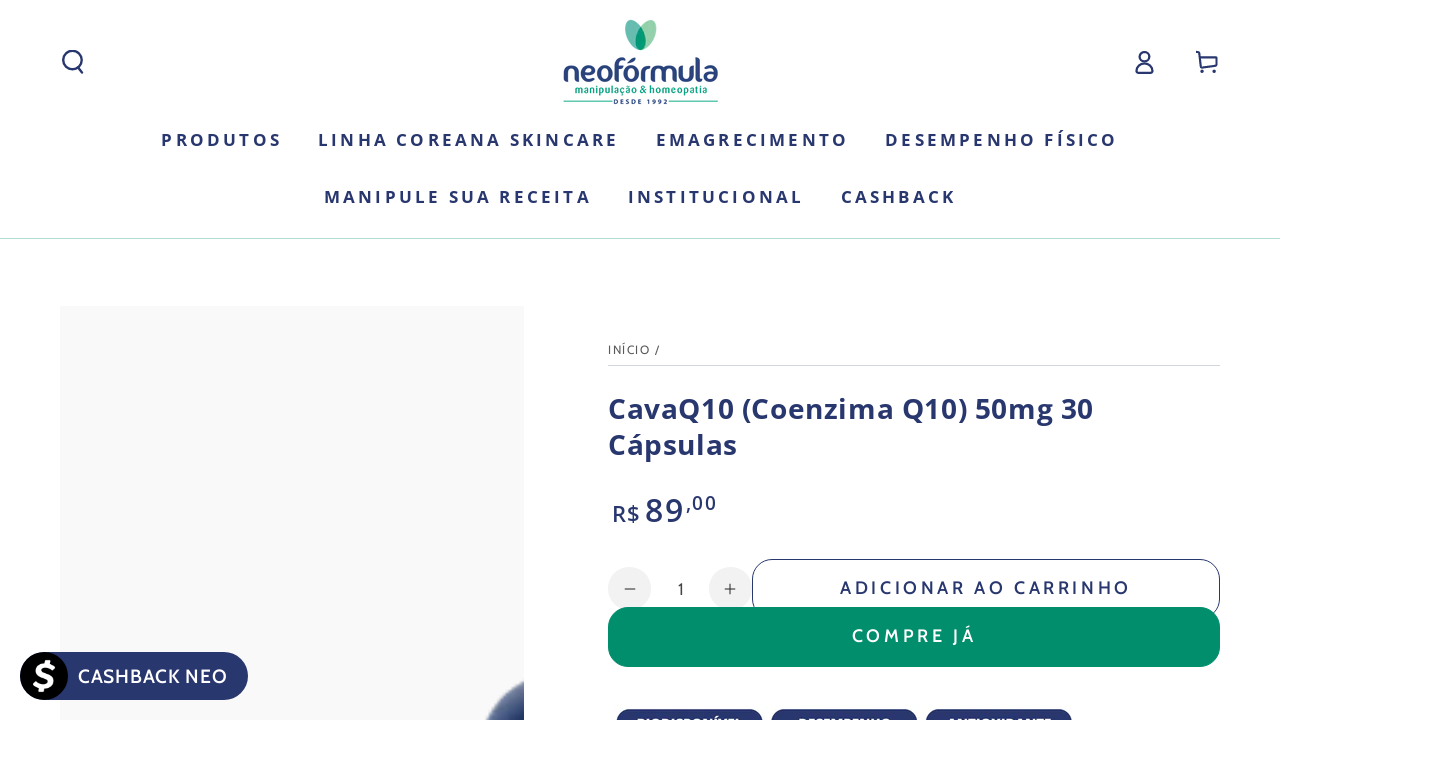

--- FILE ---
content_type: text/html; charset=utf-8
request_url: https://neoformula.com.br/products/cavaq10-coenzima-q10-50mg-30-capsulas
body_size: 35504
content:
<!doctype html>
<html class="no-js" lang="pt-BR">
  <head>
<!-- Google Tag Manager -->
<script>
window.dataLayer = window.dataLayer || [];
</script>
<script>(function(w,d,s,l,i){w[l]=w[l]||[];w[l].push({'gtm.start':
new Date().getTime(),event:'gtm.js'});var f=d.getElementsByTagName(s)[0],
j=d.createElement(s),dl=l!='dataLayer'?'&l='+l:'';j.async=true;j.src=
'https://www.googletagmanager.com/gtm.js?id='+i+dl;f.parentNode.insertBefore(j,f);
})(window,document,'script','dataLayer','GTM-T66T5BD');</script>
<!-- End Google Tag Manager -->

    <meta name="facebook-domain-verification" content="e8onw3z11rcasl9uq22qvxedd3omam" />
    <meta charset="utf-8">
    <meta http-equiv="X-UA-Compatible" content="IE=edge">
    <meta name="viewport" content="width=device-width,initial-scale=1">
    <meta name="theme-color" content="">
    <link rel="canonical" href="https://neoformula.com.br/products/cavaq10-coenzima-q10-50mg-30-capsulas">
    <link rel="preconnect" href="https://cdn.shopify.com" crossorigin><link rel="icon" type="image/png" href="//neoformula.com.br/cdn/shop/files/Favicon.png?crop=center&height=32&v=1675424112&width=32"><link rel="preconnect" href="https://fonts.shopifycdn.com" crossorigin><title>
      CavaQ10 (Coenzima Q10) 50mg 30 Cápsulas
 &ndash; Neofórmula</title><meta name="description" content="CavaQ10® é um produto vegano e livre de alérgenos que se constitui em uma fonte inteligente de Coenzima Q10. É um poderoso antioxidante que minimiza os danos provenientes do estresse oxidativo. Além disso, promove diversos benefícios ao organismo, como a melhora da saúde do coração e do sistema imunológico, o envelhecimento saudável e o desempenho esportivo.">

<meta property="og:site_name" content="Neofórmula">
<meta property="og:url" content="https://neoformula.com.br/products/cavaq10-coenzima-q10-50mg-30-capsulas">
<meta property="og:title" content="CavaQ10 (Coenzima Q10) 50mg 30 Cápsulas">
<meta property="og:type" content="product">
<meta property="og:description" content="CavaQ10® é um produto vegano e livre de alérgenos que se constitui em uma fonte inteligente de Coenzima Q10. É um poderoso antioxidante que minimiza os danos provenientes do estresse oxidativo. Além disso, promove diversos benefícios ao organismo, como a melhora da saúde do coração e do sistema imunológico, o envelhecimento saudável e o desempenho esportivo."><meta property="og:image" content="http://neoformula.com.br/cdn/shop/files/Cavaq10.png?v=1683129275">
  <meta property="og:image:secure_url" content="https://neoformula.com.br/cdn/shop/files/Cavaq10.png?v=1683129275">
  <meta property="og:image:width" content="1000">
  <meta property="og:image:height" content="1000"><meta property="og:price:amount" content="89,00">
  <meta property="og:price:currency" content="BRL"><meta name="twitter:card" content="summary_large_image">
<meta name="twitter:title" content="CavaQ10 (Coenzima Q10) 50mg 30 Cápsulas">
<meta name="twitter:description" content="CavaQ10® é um produto vegano e livre de alérgenos que se constitui em uma fonte inteligente de Coenzima Q10. É um poderoso antioxidante que minimiza os danos provenientes do estresse oxidativo. Além disso, promove diversos benefícios ao organismo, como a melhora da saúde do coração e do sistema imunológico, o envelhecimento saudável e o desempenho esportivo.">


    <script src="//neoformula.com.br/cdn/shop/t/13/assets/vendor-v4.js" defer="defer"></script>
    <script src="//neoformula.com.br/cdn/shop/t/13/assets/global.js?v=160356971215501406601731344197" defer="defer"></script>

    <script>window.performance && window.performance.mark && window.performance.mark('shopify.content_for_header.start');</script><meta name="facebook-domain-verification" content="w7wmajvy919b1hemiur203xebkzqdb">
<meta name="google-site-verification" content="fL4ZQ0z_h79Jqx8T3G9uIaJY95-U4DySiwDBqW_uaTc">
<meta id="shopify-digital-wallet" name="shopify-digital-wallet" content="/68497309980/digital_wallets/dialog">
<link rel="alternate" type="application/json+oembed" href="https://neoformula.com.br/products/cavaq10-coenzima-q10-50mg-30-capsulas.oembed">
<script async="async" src="/checkouts/internal/preloads.js?locale=pt-BR"></script>
<script id="shopify-features" type="application/json">{"accessToken":"dbfa8b23185caac7e32e880053be19fe","betas":["rich-media-storefront-analytics"],"domain":"neoformula.com.br","predictiveSearch":true,"shopId":68497309980,"locale":"pt-br"}</script>
<script>var Shopify = Shopify || {};
Shopify.shop = "neoformula.myshopify.com";
Shopify.locale = "pt-BR";
Shopify.currency = {"active":"BRL","rate":"1.0"};
Shopify.country = "BR";
Shopify.theme = {"name":"Oficial 2025","id":172176408860,"schema_name":"Be Yours","schema_version":"6.7.0","theme_store_id":1399,"role":"main"};
Shopify.theme.handle = "null";
Shopify.theme.style = {"id":null,"handle":null};
Shopify.cdnHost = "neoformula.com.br/cdn";
Shopify.routes = Shopify.routes || {};
Shopify.routes.root = "/";</script>
<script type="module">!function(o){(o.Shopify=o.Shopify||{}).modules=!0}(window);</script>
<script>!function(o){function n(){var o=[];function n(){o.push(Array.prototype.slice.apply(arguments))}return n.q=o,n}var t=o.Shopify=o.Shopify||{};t.loadFeatures=n(),t.autoloadFeatures=n()}(window);</script>
<script id="shop-js-analytics" type="application/json">{"pageType":"product"}</script>
<script defer="defer" async type="module" src="//neoformula.com.br/cdn/shopifycloud/shop-js/modules/v2/client.init-shop-cart-sync_Rd2MozZh.pt-BR.esm.js"></script>
<script defer="defer" async type="module" src="//neoformula.com.br/cdn/shopifycloud/shop-js/modules/v2/chunk.common_Bl7cq5VU.esm.js"></script>
<script type="module">
  await import("//neoformula.com.br/cdn/shopifycloud/shop-js/modules/v2/client.init-shop-cart-sync_Rd2MozZh.pt-BR.esm.js");
await import("//neoformula.com.br/cdn/shopifycloud/shop-js/modules/v2/chunk.common_Bl7cq5VU.esm.js");

  window.Shopify.SignInWithShop?.initShopCartSync?.({"fedCMEnabled":true,"windoidEnabled":true});

</script>
<script>(function() {
  var isLoaded = false;
  function asyncLoad() {
    if (isLoaded) return;
    isLoaded = true;
    var urls = ["https:\/\/cdn.shopify.com\/s\/files\/1\/0683\/1371\/0892\/files\/splmn-shopify-prod-August-31.min.js?v=1693985059\u0026shop=neoformula.myshopify.com","https:\/\/cdn.nfcube.com\/instafeed-53c8adc7323a3baa859a7ed15aa17dd1.js?shop=neoformula.myshopify.com"];
    for (var i = 0; i < urls.length; i++) {
      var s = document.createElement('script');
      s.type = 'text/javascript';
      s.async = true;
      s.src = urls[i];
      var x = document.getElementsByTagName('script')[0];
      x.parentNode.insertBefore(s, x);
    }
  };
  if(window.attachEvent) {
    window.attachEvent('onload', asyncLoad);
  } else {
    window.addEventListener('load', asyncLoad, false);
  }
})();</script>
<script id="__st">var __st={"a":68497309980,"offset":-10800,"reqid":"86529b68-a18b-4c5e-b546-779a67bfead6-1768701414","pageurl":"neoformula.com.br\/products\/cavaq10-coenzima-q10-50mg-30-capsulas","u":"07c231e19218","p":"product","rtyp":"product","rid":8254191108380};</script>
<script>window.ShopifyPaypalV4VisibilityTracking = true;</script>
<script id="captcha-bootstrap">!function(){'use strict';const t='contact',e='account',n='new_comment',o=[[t,t],['blogs',n],['comments',n],[t,'customer']],c=[[e,'customer_login'],[e,'guest_login'],[e,'recover_customer_password'],[e,'create_customer']],r=t=>t.map((([t,e])=>`form[action*='/${t}']:not([data-nocaptcha='true']) input[name='form_type'][value='${e}']`)).join(','),a=t=>()=>t?[...document.querySelectorAll(t)].map((t=>t.form)):[];function s(){const t=[...o],e=r(t);return a(e)}const i='password',u='form_key',d=['recaptcha-v3-token','g-recaptcha-response','h-captcha-response',i],f=()=>{try{return window.sessionStorage}catch{return}},m='__shopify_v',_=t=>t.elements[u];function p(t,e,n=!1){try{const o=window.sessionStorage,c=JSON.parse(o.getItem(e)),{data:r}=function(t){const{data:e,action:n}=t;return t[m]||n?{data:e,action:n}:{data:t,action:n}}(c);for(const[e,n]of Object.entries(r))t.elements[e]&&(t.elements[e].value=n);n&&o.removeItem(e)}catch(o){console.error('form repopulation failed',{error:o})}}const l='form_type',E='cptcha';function T(t){t.dataset[E]=!0}const w=window,h=w.document,L='Shopify',v='ce_forms',y='captcha';let A=!1;((t,e)=>{const n=(g='f06e6c50-85a8-45c8-87d0-21a2b65856fe',I='https://cdn.shopify.com/shopifycloud/storefront-forms-hcaptcha/ce_storefront_forms_captcha_hcaptcha.v1.5.2.iife.js',D={infoText:'Protegido por hCaptcha',privacyText:'Privacidade',termsText:'Termos'},(t,e,n)=>{const o=w[L][v],c=o.bindForm;if(c)return c(t,g,e,D).then(n);var r;o.q.push([[t,g,e,D],n]),r=I,A||(h.body.append(Object.assign(h.createElement('script'),{id:'captcha-provider',async:!0,src:r})),A=!0)});var g,I,D;w[L]=w[L]||{},w[L][v]=w[L][v]||{},w[L][v].q=[],w[L][y]=w[L][y]||{},w[L][y].protect=function(t,e){n(t,void 0,e),T(t)},Object.freeze(w[L][y]),function(t,e,n,w,h,L){const[v,y,A,g]=function(t,e,n){const i=e?o:[],u=t?c:[],d=[...i,...u],f=r(d),m=r(i),_=r(d.filter((([t,e])=>n.includes(e))));return[a(f),a(m),a(_),s()]}(w,h,L),I=t=>{const e=t.target;return e instanceof HTMLFormElement?e:e&&e.form},D=t=>v().includes(t);t.addEventListener('submit',(t=>{const e=I(t);if(!e)return;const n=D(e)&&!e.dataset.hcaptchaBound&&!e.dataset.recaptchaBound,o=_(e),c=g().includes(e)&&(!o||!o.value);(n||c)&&t.preventDefault(),c&&!n&&(function(t){try{if(!f())return;!function(t){const e=f();if(!e)return;const n=_(t);if(!n)return;const o=n.value;o&&e.removeItem(o)}(t);const e=Array.from(Array(32),(()=>Math.random().toString(36)[2])).join('');!function(t,e){_(t)||t.append(Object.assign(document.createElement('input'),{type:'hidden',name:u})),t.elements[u].value=e}(t,e),function(t,e){const n=f();if(!n)return;const o=[...t.querySelectorAll(`input[type='${i}']`)].map((({name:t})=>t)),c=[...d,...o],r={};for(const[a,s]of new FormData(t).entries())c.includes(a)||(r[a]=s);n.setItem(e,JSON.stringify({[m]:1,action:t.action,data:r}))}(t,e)}catch(e){console.error('failed to persist form',e)}}(e),e.submit())}));const S=(t,e)=>{t&&!t.dataset[E]&&(n(t,e.some((e=>e===t))),T(t))};for(const o of['focusin','change'])t.addEventListener(o,(t=>{const e=I(t);D(e)&&S(e,y())}));const B=e.get('form_key'),M=e.get(l),P=B&&M;t.addEventListener('DOMContentLoaded',(()=>{const t=y();if(P)for(const e of t)e.elements[l].value===M&&p(e,B);[...new Set([...A(),...v().filter((t=>'true'===t.dataset.shopifyCaptcha))])].forEach((e=>S(e,t)))}))}(h,new URLSearchParams(w.location.search),n,t,e,['guest_login'])})(!1,!0)}();</script>
<script integrity="sha256-4kQ18oKyAcykRKYeNunJcIwy7WH5gtpwJnB7kiuLZ1E=" data-source-attribution="shopify.loadfeatures" defer="defer" src="//neoformula.com.br/cdn/shopifycloud/storefront/assets/storefront/load_feature-a0a9edcb.js" crossorigin="anonymous"></script>
<script data-source-attribution="shopify.dynamic_checkout.dynamic.init">var Shopify=Shopify||{};Shopify.PaymentButton=Shopify.PaymentButton||{isStorefrontPortableWallets:!0,init:function(){window.Shopify.PaymentButton.init=function(){};var t=document.createElement("script");t.src="https://neoformula.com.br/cdn/shopifycloud/portable-wallets/latest/portable-wallets.pt-br.js",t.type="module",document.head.appendChild(t)}};
</script>
<script data-source-attribution="shopify.dynamic_checkout.buyer_consent">
  function portableWalletsHideBuyerConsent(e){var t=document.getElementById("shopify-buyer-consent"),n=document.getElementById("shopify-subscription-policy-button");t&&n&&(t.classList.add("hidden"),t.setAttribute("aria-hidden","true"),n.removeEventListener("click",e))}function portableWalletsShowBuyerConsent(e){var t=document.getElementById("shopify-buyer-consent"),n=document.getElementById("shopify-subscription-policy-button");t&&n&&(t.classList.remove("hidden"),t.removeAttribute("aria-hidden"),n.addEventListener("click",e))}window.Shopify?.PaymentButton&&(window.Shopify.PaymentButton.hideBuyerConsent=portableWalletsHideBuyerConsent,window.Shopify.PaymentButton.showBuyerConsent=portableWalletsShowBuyerConsent);
</script>
<script>
  function portableWalletsCleanup(e){e&&e.src&&console.error("Failed to load portable wallets script "+e.src);var t=document.querySelectorAll("shopify-accelerated-checkout .shopify-payment-button__skeleton, shopify-accelerated-checkout-cart .wallet-cart-button__skeleton"),e=document.getElementById("shopify-buyer-consent");for(let e=0;e<t.length;e++)t[e].remove();e&&e.remove()}function portableWalletsNotLoadedAsModule(e){e instanceof ErrorEvent&&"string"==typeof e.message&&e.message.includes("import.meta")&&"string"==typeof e.filename&&e.filename.includes("portable-wallets")&&(window.removeEventListener("error",portableWalletsNotLoadedAsModule),window.Shopify.PaymentButton.failedToLoad=e,"loading"===document.readyState?document.addEventListener("DOMContentLoaded",window.Shopify.PaymentButton.init):window.Shopify.PaymentButton.init())}window.addEventListener("error",portableWalletsNotLoadedAsModule);
</script>

<script type="module" src="https://neoformula.com.br/cdn/shopifycloud/portable-wallets/latest/portable-wallets.pt-br.js" onError="portableWalletsCleanup(this)" crossorigin="anonymous"></script>
<script nomodule>
  document.addEventListener("DOMContentLoaded", portableWalletsCleanup);
</script>

<link id="shopify-accelerated-checkout-styles" rel="stylesheet" media="screen" href="https://neoformula.com.br/cdn/shopifycloud/portable-wallets/latest/accelerated-checkout-backwards-compat.css" crossorigin="anonymous">
<style id="shopify-accelerated-checkout-cart">
        #shopify-buyer-consent {
  margin-top: 1em;
  display: inline-block;
  width: 100%;
}

#shopify-buyer-consent.hidden {
  display: none;
}

#shopify-subscription-policy-button {
  background: none;
  border: none;
  padding: 0;
  text-decoration: underline;
  font-size: inherit;
  cursor: pointer;
}

#shopify-subscription-policy-button::before {
  box-shadow: none;
}

      </style>
<script id="sections-script" data-sections="header,footer" defer="defer" src="//neoformula.com.br/cdn/shop/t/13/compiled_assets/scripts.js?1296"></script>
<script>window.performance && window.performance.mark && window.performance.mark('shopify.content_for_header.end');</script>

<style data-shopify>@font-face {
  font-family: Cabin;
  font-weight: 400;
  font-style: normal;
  font-display: swap;
  src: url("//neoformula.com.br/cdn/fonts/cabin/cabin_n4.cefc6494a78f87584a6f312fea532919154f66fe.woff2") format("woff2"),
       url("//neoformula.com.br/cdn/fonts/cabin/cabin_n4.8c16611b00f59d27f4b27ce4328dfe514ce77517.woff") format("woff");
}

  @font-face {
  font-family: Cabin;
  font-weight: 600;
  font-style: normal;
  font-display: swap;
  src: url("//neoformula.com.br/cdn/fonts/cabin/cabin_n6.c6b1e64927bbec1c65aab7077888fb033480c4f7.woff2") format("woff2"),
       url("//neoformula.com.br/cdn/fonts/cabin/cabin_n6.6c2e65d54c893ad9f1390da3b810b8e6cf976a4f.woff") format("woff");
}

  @font-face {
  font-family: Cabin;
  font-weight: 400;
  font-style: italic;
  font-display: swap;
  src: url("//neoformula.com.br/cdn/fonts/cabin/cabin_i4.d89c1b32b09ecbc46c12781fcf7b2085f17c0be9.woff2") format("woff2"),
       url("//neoformula.com.br/cdn/fonts/cabin/cabin_i4.0a521b11d0b69adfc41e22a263eec7c02aecfe99.woff") format("woff");
}

  @font-face {
  font-family: Cabin;
  font-weight: 600;
  font-style: italic;
  font-display: swap;
  src: url("//neoformula.com.br/cdn/fonts/cabin/cabin_i6.f09e39e860dd73a664673caf87e5a0b93b584340.woff2") format("woff2"),
       url("//neoformula.com.br/cdn/fonts/cabin/cabin_i6.5b37bf1fce036a7ee54dbf8fb86341d9c8883ee1.woff") format("woff");
}

  @font-face {
  font-family: "Open Sans";
  font-weight: 700;
  font-style: normal;
  font-display: swap;
  src: url("//neoformula.com.br/cdn/fonts/open_sans/opensans_n7.a9393be1574ea8606c68f4441806b2711d0d13e4.woff2") format("woff2"),
       url("//neoformula.com.br/cdn/fonts/open_sans/opensans_n7.7b8af34a6ebf52beb1a4c1d8c73ad6910ec2e553.woff") format("woff");
}

  @font-face {
  font-family: "Open Sans";
  font-weight: 600;
  font-style: normal;
  font-display: swap;
  src: url("//neoformula.com.br/cdn/fonts/open_sans/opensans_n6.15aeff3c913c3fe570c19cdfeed14ce10d09fb08.woff2") format("woff2"),
       url("//neoformula.com.br/cdn/fonts/open_sans/opensans_n6.14bef14c75f8837a87f70ce22013cb146ee3e9f3.woff") format("woff");
}


  :root {
    --be-yours-version: "6.7.0";
    --font-body-family: Cabin, sans-serif;
    --font-body-style: normal;
    --font-body-weight: 400;

    --font-heading-family: "Open Sans", sans-serif;
    --font-heading-style: normal;
    --font-heading-weight: 700;

    --font-body-scale: 1.2;
    --font-heading-scale: 0.8333333333333334;

    --font-navigation-family: var(--font-heading-family);
    --font-navigation-size: 16px;
    --font-navigation-weight: var(--font-heading-weight);
    --font-button-family: var(--font-body-family);
    --font-button-size: 18px;
    --font-button-baseline: 0rem;
    --font-price-family: var(--font-heading-family);
    --font-price-scale: var(--font-heading-scale);

    --color-base-text: 33, 35, 38;
    --color-base-background: 255, 255, 255;
    --color-base-solid-button-labels: 255, 255, 255;
    --color-base-outline-button-labels: 41, 55, 111;
    --color-base-accent: 0, 142, 108;
    --color-base-heading: 41, 55, 111;
    --color-base-border: 210, 213, 217;
    --color-placeholder: 249, 249, 249;
    --color-overlay: 33, 35, 38;
    --color-keyboard-focus: 135, 173, 245;
    --color-shadow: 0, 142, 108;
    --shadow-opacity: 1;

    --color-background-dark: 235, 235, 235;
    --color-price: #29376f;
    --color-sale-price: #d72c0d;
    --color-reviews: #ffb503;
    --color-critical: #d72c0d;
    --color-success: #008060;

    --payment-terms-background-color: #ffffff;
    --page-width: 160rem;
    --page-width-margin: 0rem;

    --card-color-scheme: var(--color-placeholder);
    --card-text-alignment: start;
    --card-flex-alignment: flex-start;
    --card-image-padding: 10px;
    --card-border-width: 0px;
    --card-radius: 0px;
    --card-shadow-horizontal-offset: 0px;
    --card-shadow-vertical-offset: 0px;
    
    --button-radius: 20px;
    --button-border-width: 1px;
    --button-shadow-horizontal-offset: 0px;
    --button-shadow-vertical-offset: 0px;

    --spacing-sections-desktop: 32px;
    --spacing-sections-mobile: 22px;
  }

  *,
  *::before,
  *::after {
    box-sizing: inherit;
  }

  html {
    box-sizing: border-box;
    font-size: calc(var(--font-body-scale) * 62.5%);
    height: 100%;
  }

  body {
    min-height: 100%;
    margin: 0;
    font-size: 1.5rem;
    letter-spacing: 0.06rem;
    line-height: calc(1 + 0.8 / var(--font-body-scale));
    font-family: var(--font-body-family);
    font-style: var(--font-body-style);
    font-weight: var(--font-body-weight);
  }

  @media screen and (min-width: 750px) {
    body {
      font-size: 1.6rem;
    }
  }</style><link href="//neoformula.com.br/cdn/shop/t/13/assets/base.css?v=151312675915355960051731344197" rel="stylesheet" type="text/css" media="all" /><link rel="preload" as="font" href="//neoformula.com.br/cdn/fonts/cabin/cabin_n4.cefc6494a78f87584a6f312fea532919154f66fe.woff2" type="font/woff2" crossorigin><link rel="preload" as="font" href="//neoformula.com.br/cdn/fonts/open_sans/opensans_n7.a9393be1574ea8606c68f4441806b2711d0d13e4.woff2" type="font/woff2" crossorigin><link rel="stylesheet" href="//neoformula.com.br/cdn/shop/t/13/assets/component-predictive-search.css?v=73479250837094754801731344197" media="print" onload="this.media='all'"><link rel="stylesheet" href="//neoformula.com.br/cdn/shop/t/13/assets/component-quick-view.css?v=141850924195756739351731344197" media="print" onload="this.media='all'"><script>document.documentElement.className = document.documentElement.className.replace('no-js', 'js');</script>
  <script src="https://cdn.shopify.com/extensions/d32fb49d-7f37-4bc8-bbd0-c4621550dcda/willdesk-live-chat-helpdesk-6/assets/willdesk.min.js" type="text/javascript" defer="defer"></script>
<link href="https://monorail-edge.shopifysvc.com" rel="dns-prefetch">
<script>(function(){if ("sendBeacon" in navigator && "performance" in window) {try {var session_token_from_headers = performance.getEntriesByType('navigation')[0].serverTiming.find(x => x.name == '_s').description;} catch {var session_token_from_headers = undefined;}var session_cookie_matches = document.cookie.match(/_shopify_s=([^;]*)/);var session_token_from_cookie = session_cookie_matches && session_cookie_matches.length === 2 ? session_cookie_matches[1] : "";var session_token = session_token_from_headers || session_token_from_cookie || "";function handle_abandonment_event(e) {var entries = performance.getEntries().filter(function(entry) {return /monorail-edge.shopifysvc.com/.test(entry.name);});if (!window.abandonment_tracked && entries.length === 0) {window.abandonment_tracked = true;var currentMs = Date.now();var navigation_start = performance.timing.navigationStart;var payload = {shop_id: 68497309980,url: window.location.href,navigation_start,duration: currentMs - navigation_start,session_token,page_type: "product"};window.navigator.sendBeacon("https://monorail-edge.shopifysvc.com/v1/produce", JSON.stringify({schema_id: "online_store_buyer_site_abandonment/1.1",payload: payload,metadata: {event_created_at_ms: currentMs,event_sent_at_ms: currentMs}}));}}window.addEventListener('pagehide', handle_abandonment_event);}}());</script>
<script id="web-pixels-manager-setup">(function e(e,d,r,n,o){if(void 0===o&&(o={}),!Boolean(null===(a=null===(i=window.Shopify)||void 0===i?void 0:i.analytics)||void 0===a?void 0:a.replayQueue)){var i,a;window.Shopify=window.Shopify||{};var t=window.Shopify;t.analytics=t.analytics||{};var s=t.analytics;s.replayQueue=[],s.publish=function(e,d,r){return s.replayQueue.push([e,d,r]),!0};try{self.performance.mark("wpm:start")}catch(e){}var l=function(){var e={modern:/Edge?\/(1{2}[4-9]|1[2-9]\d|[2-9]\d{2}|\d{4,})\.\d+(\.\d+|)|Firefox\/(1{2}[4-9]|1[2-9]\d|[2-9]\d{2}|\d{4,})\.\d+(\.\d+|)|Chrom(ium|e)\/(9{2}|\d{3,})\.\d+(\.\d+|)|(Maci|X1{2}).+ Version\/(15\.\d+|(1[6-9]|[2-9]\d|\d{3,})\.\d+)([,.]\d+|)( \(\w+\)|)( Mobile\/\w+|) Safari\/|Chrome.+OPR\/(9{2}|\d{3,})\.\d+\.\d+|(CPU[ +]OS|iPhone[ +]OS|CPU[ +]iPhone|CPU IPhone OS|CPU iPad OS)[ +]+(15[._]\d+|(1[6-9]|[2-9]\d|\d{3,})[._]\d+)([._]\d+|)|Android:?[ /-](13[3-9]|1[4-9]\d|[2-9]\d{2}|\d{4,})(\.\d+|)(\.\d+|)|Android.+Firefox\/(13[5-9]|1[4-9]\d|[2-9]\d{2}|\d{4,})\.\d+(\.\d+|)|Android.+Chrom(ium|e)\/(13[3-9]|1[4-9]\d|[2-9]\d{2}|\d{4,})\.\d+(\.\d+|)|SamsungBrowser\/([2-9]\d|\d{3,})\.\d+/,legacy:/Edge?\/(1[6-9]|[2-9]\d|\d{3,})\.\d+(\.\d+|)|Firefox\/(5[4-9]|[6-9]\d|\d{3,})\.\d+(\.\d+|)|Chrom(ium|e)\/(5[1-9]|[6-9]\d|\d{3,})\.\d+(\.\d+|)([\d.]+$|.*Safari\/(?![\d.]+ Edge\/[\d.]+$))|(Maci|X1{2}).+ Version\/(10\.\d+|(1[1-9]|[2-9]\d|\d{3,})\.\d+)([,.]\d+|)( \(\w+\)|)( Mobile\/\w+|) Safari\/|Chrome.+OPR\/(3[89]|[4-9]\d|\d{3,})\.\d+\.\d+|(CPU[ +]OS|iPhone[ +]OS|CPU[ +]iPhone|CPU IPhone OS|CPU iPad OS)[ +]+(10[._]\d+|(1[1-9]|[2-9]\d|\d{3,})[._]\d+)([._]\d+|)|Android:?[ /-](13[3-9]|1[4-9]\d|[2-9]\d{2}|\d{4,})(\.\d+|)(\.\d+|)|Mobile Safari.+OPR\/([89]\d|\d{3,})\.\d+\.\d+|Android.+Firefox\/(13[5-9]|1[4-9]\d|[2-9]\d{2}|\d{4,})\.\d+(\.\d+|)|Android.+Chrom(ium|e)\/(13[3-9]|1[4-9]\d|[2-9]\d{2}|\d{4,})\.\d+(\.\d+|)|Android.+(UC? ?Browser|UCWEB|U3)[ /]?(15\.([5-9]|\d{2,})|(1[6-9]|[2-9]\d|\d{3,})\.\d+)\.\d+|SamsungBrowser\/(5\.\d+|([6-9]|\d{2,})\.\d+)|Android.+MQ{2}Browser\/(14(\.(9|\d{2,})|)|(1[5-9]|[2-9]\d|\d{3,})(\.\d+|))(\.\d+|)|K[Aa][Ii]OS\/(3\.\d+|([4-9]|\d{2,})\.\d+)(\.\d+|)/},d=e.modern,r=e.legacy,n=navigator.userAgent;return n.match(d)?"modern":n.match(r)?"legacy":"unknown"}(),u="modern"===l?"modern":"legacy",c=(null!=n?n:{modern:"",legacy:""})[u],f=function(e){return[e.baseUrl,"/wpm","/b",e.hashVersion,"modern"===e.buildTarget?"m":"l",".js"].join("")}({baseUrl:d,hashVersion:r,buildTarget:u}),m=function(e){var d=e.version,r=e.bundleTarget,n=e.surface,o=e.pageUrl,i=e.monorailEndpoint;return{emit:function(e){var a=e.status,t=e.errorMsg,s=(new Date).getTime(),l=JSON.stringify({metadata:{event_sent_at_ms:s},events:[{schema_id:"web_pixels_manager_load/3.1",payload:{version:d,bundle_target:r,page_url:o,status:a,surface:n,error_msg:t},metadata:{event_created_at_ms:s}}]});if(!i)return console&&console.warn&&console.warn("[Web Pixels Manager] No Monorail endpoint provided, skipping logging."),!1;try{return self.navigator.sendBeacon.bind(self.navigator)(i,l)}catch(e){}var u=new XMLHttpRequest;try{return u.open("POST",i,!0),u.setRequestHeader("Content-Type","text/plain"),u.send(l),!0}catch(e){return console&&console.warn&&console.warn("[Web Pixels Manager] Got an unhandled error while logging to Monorail."),!1}}}}({version:r,bundleTarget:l,surface:e.surface,pageUrl:self.location.href,monorailEndpoint:e.monorailEndpoint});try{o.browserTarget=l,function(e){var d=e.src,r=e.async,n=void 0===r||r,o=e.onload,i=e.onerror,a=e.sri,t=e.scriptDataAttributes,s=void 0===t?{}:t,l=document.createElement("script"),u=document.querySelector("head"),c=document.querySelector("body");if(l.async=n,l.src=d,a&&(l.integrity=a,l.crossOrigin="anonymous"),s)for(var f in s)if(Object.prototype.hasOwnProperty.call(s,f))try{l.dataset[f]=s[f]}catch(e){}if(o&&l.addEventListener("load",o),i&&l.addEventListener("error",i),u)u.appendChild(l);else{if(!c)throw new Error("Did not find a head or body element to append the script");c.appendChild(l)}}({src:f,async:!0,onload:function(){if(!function(){var e,d;return Boolean(null===(d=null===(e=window.Shopify)||void 0===e?void 0:e.analytics)||void 0===d?void 0:d.initialized)}()){var d=window.webPixelsManager.init(e)||void 0;if(d){var r=window.Shopify.analytics;r.replayQueue.forEach((function(e){var r=e[0],n=e[1],o=e[2];d.publishCustomEvent(r,n,o)})),r.replayQueue=[],r.publish=d.publishCustomEvent,r.visitor=d.visitor,r.initialized=!0}}},onerror:function(){return m.emit({status:"failed",errorMsg:"".concat(f," has failed to load")})},sri:function(e){var d=/^sha384-[A-Za-z0-9+/=]+$/;return"string"==typeof e&&d.test(e)}(c)?c:"",scriptDataAttributes:o}),m.emit({status:"loading"})}catch(e){m.emit({status:"failed",errorMsg:(null==e?void 0:e.message)||"Unknown error"})}}})({shopId: 68497309980,storefrontBaseUrl: "https://neoformula.com.br",extensionsBaseUrl: "https://extensions.shopifycdn.com/cdn/shopifycloud/web-pixels-manager",monorailEndpoint: "https://monorail-edge.shopifysvc.com/unstable/produce_batch",surface: "storefront-renderer",enabledBetaFlags: ["2dca8a86"],webPixelsConfigList: [{"id":"1591017756","configuration":"{\"pixelCode\":\"D2QTFIBC77U74FALA3EG\"}","eventPayloadVersion":"v1","runtimeContext":"STRICT","scriptVersion":"22e92c2ad45662f435e4801458fb78cc","type":"APP","apiClientId":4383523,"privacyPurposes":["ANALYTICS","MARKETING","SALE_OF_DATA"],"dataSharingAdjustments":{"protectedCustomerApprovalScopes":["read_customer_address","read_customer_email","read_customer_name","read_customer_personal_data","read_customer_phone"]}},{"id":"734232860","configuration":"{\"config\":\"{\\\"pixel_id\\\":\\\"G-1B40R4JL0Q\\\",\\\"target_country\\\":\\\"BR\\\",\\\"gtag_events\\\":[{\\\"type\\\":\\\"search\\\",\\\"action_label\\\":\\\"G-1B40R4JL0Q\\\"},{\\\"type\\\":\\\"begin_checkout\\\",\\\"action_label\\\":\\\"G-1B40R4JL0Q\\\"},{\\\"type\\\":\\\"view_item\\\",\\\"action_label\\\":[\\\"G-1B40R4JL0Q\\\",\\\"MC-0VYV9X1Y56\\\"]},{\\\"type\\\":\\\"purchase\\\",\\\"action_label\\\":[\\\"G-1B40R4JL0Q\\\",\\\"MC-0VYV9X1Y56\\\"]},{\\\"type\\\":\\\"page_view\\\",\\\"action_label\\\":[\\\"G-1B40R4JL0Q\\\",\\\"MC-0VYV9X1Y56\\\"]},{\\\"type\\\":\\\"add_payment_info\\\",\\\"action_label\\\":\\\"G-1B40R4JL0Q\\\"},{\\\"type\\\":\\\"add_to_cart\\\",\\\"action_label\\\":\\\"G-1B40R4JL0Q\\\"}],\\\"enable_monitoring_mode\\\":false}\"}","eventPayloadVersion":"v1","runtimeContext":"OPEN","scriptVersion":"b2a88bafab3e21179ed38636efcd8a93","type":"APP","apiClientId":1780363,"privacyPurposes":[],"dataSharingAdjustments":{"protectedCustomerApprovalScopes":["read_customer_address","read_customer_email","read_customer_name","read_customer_personal_data","read_customer_phone"]}},{"id":"403243292","configuration":"{\"pixel_id\":\"1885145381601082\",\"pixel_type\":\"facebook_pixel\",\"metaapp_system_user_token\":\"-\"}","eventPayloadVersion":"v1","runtimeContext":"OPEN","scriptVersion":"ca16bc87fe92b6042fbaa3acc2fbdaa6","type":"APP","apiClientId":2329312,"privacyPurposes":["ANALYTICS","MARKETING","SALE_OF_DATA"],"dataSharingAdjustments":{"protectedCustomerApprovalScopes":["read_customer_address","read_customer_email","read_customer_name","read_customer_personal_data","read_customer_phone"]}},{"id":"shopify-app-pixel","configuration":"{}","eventPayloadVersion":"v1","runtimeContext":"STRICT","scriptVersion":"0450","apiClientId":"shopify-pixel","type":"APP","privacyPurposes":["ANALYTICS","MARKETING"]},{"id":"shopify-custom-pixel","eventPayloadVersion":"v1","runtimeContext":"LAX","scriptVersion":"0450","apiClientId":"shopify-pixel","type":"CUSTOM","privacyPurposes":["ANALYTICS","MARKETING"]}],isMerchantRequest: false,initData: {"shop":{"name":"Neofórmula","paymentSettings":{"currencyCode":"BRL"},"myshopifyDomain":"neoformula.myshopify.com","countryCode":"BR","storefrontUrl":"https:\/\/neoformula.com.br"},"customer":null,"cart":null,"checkout":null,"productVariants":[{"price":{"amount":89.0,"currencyCode":"BRL"},"product":{"title":"CavaQ10 (Coenzima Q10) 50mg 30 Cápsulas","vendor":"Neofórmula","id":"8254191108380","untranslatedTitle":"CavaQ10 (Coenzima Q10) 50mg 30 Cápsulas","url":"\/products\/cavaq10-coenzima-q10-50mg-30-capsulas","type":"Saúde e Bem-Estar"},"id":"45063027786012","image":{"src":"\/\/neoformula.com.br\/cdn\/shop\/files\/Cavaq10.png?v=1683129275"},"sku":"51950","title":"Default Title","untranslatedTitle":"Default Title"}],"purchasingCompany":null},},"https://neoformula.com.br/cdn","fcfee988w5aeb613cpc8e4bc33m6693e112",{"modern":"","legacy":""},{"shopId":"68497309980","storefrontBaseUrl":"https:\/\/neoformula.com.br","extensionBaseUrl":"https:\/\/extensions.shopifycdn.com\/cdn\/shopifycloud\/web-pixels-manager","surface":"storefront-renderer","enabledBetaFlags":"[\"2dca8a86\"]","isMerchantRequest":"false","hashVersion":"fcfee988w5aeb613cpc8e4bc33m6693e112","publish":"custom","events":"[[\"page_viewed\",{}],[\"product_viewed\",{\"productVariant\":{\"price\":{\"amount\":89.0,\"currencyCode\":\"BRL\"},\"product\":{\"title\":\"CavaQ10 (Coenzima Q10) 50mg 30 Cápsulas\",\"vendor\":\"Neofórmula\",\"id\":\"8254191108380\",\"untranslatedTitle\":\"CavaQ10 (Coenzima Q10) 50mg 30 Cápsulas\",\"url\":\"\/products\/cavaq10-coenzima-q10-50mg-30-capsulas\",\"type\":\"Saúde e Bem-Estar\"},\"id\":\"45063027786012\",\"image\":{\"src\":\"\/\/neoformula.com.br\/cdn\/shop\/files\/Cavaq10.png?v=1683129275\"},\"sku\":\"51950\",\"title\":\"Default Title\",\"untranslatedTitle\":\"Default Title\"}}]]"});</script><script>
  window.ShopifyAnalytics = window.ShopifyAnalytics || {};
  window.ShopifyAnalytics.meta = window.ShopifyAnalytics.meta || {};
  window.ShopifyAnalytics.meta.currency = 'BRL';
  var meta = {"product":{"id":8254191108380,"gid":"gid:\/\/shopify\/Product\/8254191108380","vendor":"Neofórmula","type":"Saúde e Bem-Estar","handle":"cavaq10-coenzima-q10-50mg-30-capsulas","variants":[{"id":45063027786012,"price":8900,"name":"CavaQ10 (Coenzima Q10) 50mg 30 Cápsulas","public_title":null,"sku":"51950"}],"remote":false},"page":{"pageType":"product","resourceType":"product","resourceId":8254191108380,"requestId":"86529b68-a18b-4c5e-b546-779a67bfead6-1768701414"}};
  for (var attr in meta) {
    window.ShopifyAnalytics.meta[attr] = meta[attr];
  }
</script>
<script class="analytics">
  (function () {
    var customDocumentWrite = function(content) {
      var jquery = null;

      if (window.jQuery) {
        jquery = window.jQuery;
      } else if (window.Checkout && window.Checkout.$) {
        jquery = window.Checkout.$;
      }

      if (jquery) {
        jquery('body').append(content);
      }
    };

    var hasLoggedConversion = function(token) {
      if (token) {
        return document.cookie.indexOf('loggedConversion=' + token) !== -1;
      }
      return false;
    }

    var setCookieIfConversion = function(token) {
      if (token) {
        var twoMonthsFromNow = new Date(Date.now());
        twoMonthsFromNow.setMonth(twoMonthsFromNow.getMonth() + 2);

        document.cookie = 'loggedConversion=' + token + '; expires=' + twoMonthsFromNow;
      }
    }

    var trekkie = window.ShopifyAnalytics.lib = window.trekkie = window.trekkie || [];
    if (trekkie.integrations) {
      return;
    }
    trekkie.methods = [
      'identify',
      'page',
      'ready',
      'track',
      'trackForm',
      'trackLink'
    ];
    trekkie.factory = function(method) {
      return function() {
        var args = Array.prototype.slice.call(arguments);
        args.unshift(method);
        trekkie.push(args);
        return trekkie;
      };
    };
    for (var i = 0; i < trekkie.methods.length; i++) {
      var key = trekkie.methods[i];
      trekkie[key] = trekkie.factory(key);
    }
    trekkie.load = function(config) {
      trekkie.config = config || {};
      trekkie.config.initialDocumentCookie = document.cookie;
      var first = document.getElementsByTagName('script')[0];
      var script = document.createElement('script');
      script.type = 'text/javascript';
      script.onerror = function(e) {
        var scriptFallback = document.createElement('script');
        scriptFallback.type = 'text/javascript';
        scriptFallback.onerror = function(error) {
                var Monorail = {
      produce: function produce(monorailDomain, schemaId, payload) {
        var currentMs = new Date().getTime();
        var event = {
          schema_id: schemaId,
          payload: payload,
          metadata: {
            event_created_at_ms: currentMs,
            event_sent_at_ms: currentMs
          }
        };
        return Monorail.sendRequest("https://" + monorailDomain + "/v1/produce", JSON.stringify(event));
      },
      sendRequest: function sendRequest(endpointUrl, payload) {
        // Try the sendBeacon API
        if (window && window.navigator && typeof window.navigator.sendBeacon === 'function' && typeof window.Blob === 'function' && !Monorail.isIos12()) {
          var blobData = new window.Blob([payload], {
            type: 'text/plain'
          });

          if (window.navigator.sendBeacon(endpointUrl, blobData)) {
            return true;
          } // sendBeacon was not successful

        } // XHR beacon

        var xhr = new XMLHttpRequest();

        try {
          xhr.open('POST', endpointUrl);
          xhr.setRequestHeader('Content-Type', 'text/plain');
          xhr.send(payload);
        } catch (e) {
          console.log(e);
        }

        return false;
      },
      isIos12: function isIos12() {
        return window.navigator.userAgent.lastIndexOf('iPhone; CPU iPhone OS 12_') !== -1 || window.navigator.userAgent.lastIndexOf('iPad; CPU OS 12_') !== -1;
      }
    };
    Monorail.produce('monorail-edge.shopifysvc.com',
      'trekkie_storefront_load_errors/1.1',
      {shop_id: 68497309980,
      theme_id: 172176408860,
      app_name: "storefront",
      context_url: window.location.href,
      source_url: "//neoformula.com.br/cdn/s/trekkie.storefront.cd680fe47e6c39ca5d5df5f0a32d569bc48c0f27.min.js"});

        };
        scriptFallback.async = true;
        scriptFallback.src = '//neoformula.com.br/cdn/s/trekkie.storefront.cd680fe47e6c39ca5d5df5f0a32d569bc48c0f27.min.js';
        first.parentNode.insertBefore(scriptFallback, first);
      };
      script.async = true;
      script.src = '//neoformula.com.br/cdn/s/trekkie.storefront.cd680fe47e6c39ca5d5df5f0a32d569bc48c0f27.min.js';
      first.parentNode.insertBefore(script, first);
    };
    trekkie.load(
      {"Trekkie":{"appName":"storefront","development":false,"defaultAttributes":{"shopId":68497309980,"isMerchantRequest":null,"themeId":172176408860,"themeCityHash":"13823711728478180015","contentLanguage":"pt-BR","currency":"BRL","eventMetadataId":"e3092461-8649-42dc-a9be-bce9eb3537e1"},"isServerSideCookieWritingEnabled":true,"monorailRegion":"shop_domain","enabledBetaFlags":["65f19447"]},"Session Attribution":{},"S2S":{"facebookCapiEnabled":true,"source":"trekkie-storefront-renderer","apiClientId":580111}}
    );

    var loaded = false;
    trekkie.ready(function() {
      if (loaded) return;
      loaded = true;

      window.ShopifyAnalytics.lib = window.trekkie;

      var originalDocumentWrite = document.write;
      document.write = customDocumentWrite;
      try { window.ShopifyAnalytics.merchantGoogleAnalytics.call(this); } catch(error) {};
      document.write = originalDocumentWrite;

      window.ShopifyAnalytics.lib.page(null,{"pageType":"product","resourceType":"product","resourceId":8254191108380,"requestId":"86529b68-a18b-4c5e-b546-779a67bfead6-1768701414","shopifyEmitted":true});

      var match = window.location.pathname.match(/checkouts\/(.+)\/(thank_you|post_purchase)/)
      var token = match? match[1]: undefined;
      if (!hasLoggedConversion(token)) {
        setCookieIfConversion(token);
        window.ShopifyAnalytics.lib.track("Viewed Product",{"currency":"BRL","variantId":45063027786012,"productId":8254191108380,"productGid":"gid:\/\/shopify\/Product\/8254191108380","name":"CavaQ10 (Coenzima Q10) 50mg 30 Cápsulas","price":"89.00","sku":"51950","brand":"Neofórmula","variant":null,"category":"Saúde e Bem-Estar","nonInteraction":true,"remote":false},undefined,undefined,{"shopifyEmitted":true});
      window.ShopifyAnalytics.lib.track("monorail:\/\/trekkie_storefront_viewed_product\/1.1",{"currency":"BRL","variantId":45063027786012,"productId":8254191108380,"productGid":"gid:\/\/shopify\/Product\/8254191108380","name":"CavaQ10 (Coenzima Q10) 50mg 30 Cápsulas","price":"89.00","sku":"51950","brand":"Neofórmula","variant":null,"category":"Saúde e Bem-Estar","nonInteraction":true,"remote":false,"referer":"https:\/\/neoformula.com.br\/products\/cavaq10-coenzima-q10-50mg-30-capsulas"});
      }
    });


        var eventsListenerScript = document.createElement('script');
        eventsListenerScript.async = true;
        eventsListenerScript.src = "//neoformula.com.br/cdn/shopifycloud/storefront/assets/shop_events_listener-3da45d37.js";
        document.getElementsByTagName('head')[0].appendChild(eventsListenerScript);

})();</script>
  <script>
  if (!window.ga || (window.ga && typeof window.ga !== 'function')) {
    window.ga = function ga() {
      (window.ga.q = window.ga.q || []).push(arguments);
      if (window.Shopify && window.Shopify.analytics && typeof window.Shopify.analytics.publish === 'function') {
        window.Shopify.analytics.publish("ga_stub_called", {}, {sendTo: "google_osp_migration"});
      }
      console.error("Shopify's Google Analytics stub called with:", Array.from(arguments), "\nSee https://help.shopify.com/manual/promoting-marketing/pixels/pixel-migration#google for more information.");
    };
    if (window.Shopify && window.Shopify.analytics && typeof window.Shopify.analytics.publish === 'function') {
      window.Shopify.analytics.publish("ga_stub_initialized", {}, {sendTo: "google_osp_migration"});
    }
  }
</script>
<script
  defer
  src="https://neoformula.com.br/cdn/shopifycloud/perf-kit/shopify-perf-kit-3.0.4.min.js"
  data-application="storefront-renderer"
  data-shop-id="68497309980"
  data-render-region="gcp-us-central1"
  data-page-type="product"
  data-theme-instance-id="172176408860"
  data-theme-name="Be Yours"
  data-theme-version="6.7.0"
  data-monorail-region="shop_domain"
  data-resource-timing-sampling-rate="10"
  data-shs="true"
  data-shs-beacon="true"
  data-shs-export-with-fetch="true"
  data-shs-logs-sample-rate="1"
  data-shs-beacon-endpoint="https://neoformula.com.br/api/collect"
></script>
</head>

  <body class="template-product" data-animate-image data-lazy-image data-price-superscript data-button-round>

<!-- Google Tag Manager (noscript) -->
<noscript><iframe src="https://www.googletagmanager.com/ns.html?id=GTM-T66T5BD"
height="0" width="0" style="display:none;visibility:hidden"></iframe></noscript>
<!-- End Google Tag Manager (noscript) -->
    
    <a class="skip-to-content-link button button--small visually-hidden" href="#MainContent">
      Ir para o conteúdo
    </a>

    <style type="text/css">.no-js .transition-cover{display:none}.transition-cover{display:flex;align-items:center;justify-content:center;position:fixed;top:0;left:0;height:100vh;width:100vw;background-color:rgb(var(--color-background));z-index:1000;pointer-events:none;transition-property:opacity,visibility;transition-duration:var(--duration-default);transition-timing-function:ease}.loading-bar{width:13rem;height:.2rem;border-radius:.2rem;background-color:rgb(var(--color-background-dark));position:relative;overflow:hidden}.loading-bar::after{content:"";height:100%;width:6.8rem;position:absolute;transform:translate(-3.4rem);background-color:rgb(var(--color-base-text));border-radius:.2rem;animation:initial-loading 1.5s ease infinite}@keyframes initial-loading{0%{transform:translate(-3.4rem)}50%{transform:translate(9.6rem)}to{transform:translate(-3.4rem)}}.loaded .transition-cover{opacity:0;visibility:hidden}.unloading .transition-cover{opacity:1;visibility:visible}.unloading.loaded .loading-bar{display:none}</style>
  <div class="transition-cover">
    <span class="loading-bar"></span>
  </div>

    <div class="transition-body">
      <div id="shopify-section-announcement-bar" class="shopify-section">
</div>
      <div id="shopify-section-header" class="shopify-section"><style data-shopify>#shopify-section-header {
    --section-padding-top: 12px;
    --section-padding-bottom: 12px;
    --image-logo-height: 70px;
    --gradient-header-background: #ffffff;
    --color-header-background: 255, 255, 255;
    --color-header-foreground: 41, 55, 111;
    --color-header-border: 0, 142, 108;
    --icon-weight: 1.7px;
  }</style><style>
  @media screen and (min-width: 750px) {
    #shopify-section-header {
      --image-logo-height: 100px;
    }
  }header-drawer {
    display: block;
  }

  @media screen and (min-width: 990px) {
    header-drawer {
      display: none;
    }
  }

  .menu-drawer-container {
    display: flex;
    position: static;
  }

  .list-menu {
    list-style: none;
    padding: 0;
    margin: 0;
  }

  .list-menu--inline {
    display: inline-flex;
    flex-wrap: wrap;
    column-gap: 1.5rem;
  }

  .list-menu__item--link {
    text-decoration: none;
    padding-bottom: 1rem;
    padding-top: 1rem;
    line-height: calc(1 + 0.8 / var(--font-body-scale));
  }

  @media screen and (min-width: 750px) {
    .list-menu__item--link {
      padding-bottom: 0.5rem;
      padding-top: 0.5rem;
    }
  }

  .localization-form {
    padding-inline-start: 1.5rem;
    padding-inline-end: 1.5rem;
  }

  localization-form .localization-selector {
    background-color: transparent;
    box-shadow: none;
    padding: 1rem 0;
    height: auto;
    margin: 0;
    line-height: calc(1 + .8 / var(--font-body-scale));
    letter-spacing: .04rem;
  }

  .localization-form__select .icon-caret {
    width: 0.8rem;
    margin-inline-start: 1rem;
  }
</style>

<link rel="stylesheet" href="//neoformula.com.br/cdn/shop/t/13/assets/component-sticky-header.css?v=162331643638116400881731344197" media="print" onload="this.media='all'">
<link rel="stylesheet" href="//neoformula.com.br/cdn/shop/t/13/assets/component-list-menu.css?v=171518762546265456591731344197" media="print" onload="this.media='all'">
<link rel="stylesheet" href="//neoformula.com.br/cdn/shop/t/13/assets/component-search.css?v=44442862756793379551731344197" media="print" onload="this.media='all'">
<link rel="stylesheet" href="//neoformula.com.br/cdn/shop/t/13/assets/component-menu-drawer.css?v=79841415119305816901731344197" media="print" onload="this.media='all'"><link rel="stylesheet" href="//neoformula.com.br/cdn/shop/t/13/assets/component-cart-drawer.css?v=137170547578456296701731344197" media="print" onload="this.media='all'">
<link rel="stylesheet" href="//neoformula.com.br/cdn/shop/t/13/assets/component-discounts.css?v=95161821600007313611731344197" media="print" onload="this.media='all'"><link rel="stylesheet" href="//neoformula.com.br/cdn/shop/t/13/assets/component-price.css?v=31654658090061505171731344197" media="print" onload="this.media='all'">
  <link rel="stylesheet" href="//neoformula.com.br/cdn/shop/t/13/assets/component-loading-overlay.css?v=121974073346977247381731344197" media="print" onload="this.media='all'"><link rel="stylesheet" href="//neoformula.com.br/cdn/shop/t/13/assets/component-menu-dropdown.css?v=111673622839981212671731344197" media="print" onload="this.media='all'">
  <script src="//neoformula.com.br/cdn/shop/t/13/assets/menu-dropdown.js?v=26085278143615384741731344197" defer="defer"></script><noscript><link href="//neoformula.com.br/cdn/shop/t/13/assets/component-sticky-header.css?v=162331643638116400881731344197" rel="stylesheet" type="text/css" media="all" /></noscript>
<noscript><link href="//neoformula.com.br/cdn/shop/t/13/assets/component-list-menu.css?v=171518762546265456591731344197" rel="stylesheet" type="text/css" media="all" /></noscript>
<noscript><link href="//neoformula.com.br/cdn/shop/t/13/assets/component-search.css?v=44442862756793379551731344197" rel="stylesheet" type="text/css" media="all" /></noscript>
<noscript><link href="//neoformula.com.br/cdn/shop/t/13/assets/component-menu-dropdown.css?v=111673622839981212671731344197" rel="stylesheet" type="text/css" media="all" /></noscript>
<noscript><link href="//neoformula.com.br/cdn/shop/t/13/assets/component-menu-drawer.css?v=79841415119305816901731344197" rel="stylesheet" type="text/css" media="all" /></noscript>

<script src="//neoformula.com.br/cdn/shop/t/13/assets/search-modal.js?v=116111636907037380331731344197" defer="defer"></script><script src="//neoformula.com.br/cdn/shop/t/13/assets/cart-recommendations.js?v=90721338966468528161731344197" defer="defer"></script>
  <link rel="stylesheet" href="//neoformula.com.br/cdn/shop/t/13/assets/component-cart-recommendations.css?v=163579405092959948321731344197" media="print" onload="this.media='all'"><svg xmlns="http://www.w3.org/2000/svg" class="hidden">
    <symbol id="icon-cart" fill="none" viewbox="0 0 18 19">
      <path d="M3.09333 5.87954L16.2853 5.87945V5.87945C16.3948 5.8795 16.4836 5.96831 16.4836 6.07785V11.4909C16.4836 11.974 16.1363 12.389 15.6603 12.4714C11.3279 13.2209 9.49656 13.2033 5.25251 13.9258C4.68216 14.0229 4.14294 13.6285 4.0774 13.0537C3.77443 10.3963 2.99795 3.58502 2.88887 2.62142C2.75288 1.42015 0.905376 1.51528 0.283581 1.51478" stroke="currentColor"/>
      <path d="M13.3143 16.8554C13.3143 17.6005 13.9183 18.2045 14.6634 18.2045C15.4085 18.2045 16.0125 17.6005 16.0125 16.8554C16.0125 16.1104 15.4085 15.5063 14.6634 15.5063C13.9183 15.5063 13.3143 16.1104 13.3143 16.8554Z" fill="currentColor"/>
      <path d="M3.72831 16.8554C3.72831 17.6005 4.33233 18.2045 5.07741 18.2045C5.8225 18.2045 6.42651 17.6005 6.42651 16.8554C6.42651 16.1104 5.8225 15.5063 5.07741 15.5063C4.33233 15.5063 3.72831 16.1104 3.72831 16.8554Z" fill="currentColor"/>
    </symbol>
  <symbol id="icon-close" fill="none" viewBox="0 0 12 12">
    <path d="M1 1L11 11" stroke="currentColor" stroke-linecap="round" fill="none"/>
    <path d="M11 1L1 11" stroke="currentColor" stroke-linecap="round" fill="none"/>
  </symbol>
  <symbol id="icon-search" fill="none" viewBox="0 0 15 17">
    <circle cx="7.11113" cy="7.11113" r="6.56113" stroke="currentColor" fill="none"/>
    <path d="M11.078 12.3282L13.8878 16.0009" stroke="currentColor" stroke-linecap="round" fill="none"/>
  </symbol>
</svg><sticky-header class="header-wrapper header-wrapper--border-bottom">
  <header class="header header--top-center header--mobile-center page-width header-section--padding">
    <div class="header__left"
    >
<header-drawer>
  <details class="menu-drawer-container">
    <summary class="header__icon header__icon--menu focus-inset" aria-label="Menu">
      <span class="header__icon header__icon--summary">
        <svg xmlns="http://www.w3.org/2000/svg" aria-hidden="true" focusable="false" class="icon icon-hamburger" fill="none" viewBox="0 0 32 32">
      <path d="M0 26.667h32M0 16h26.98M0 5.333h32" stroke="currentColor"/>
    </svg>
        <svg class="icon icon-close" aria-hidden="true" focusable="false">
          <use href="#icon-close">
        </svg>
      </span>
    </summary>
    <div id="menu-drawer" class="menu-drawer motion-reduce" tabindex="-1">
      <div class="menu-drawer__inner-container">
        <div class="menu-drawer__navigation-container">
          <drawer-close-button class="header__icon header__icon--menu medium-hide large-up-hide" data-animate data-animate-delay-1>
            <svg class="icon icon-close" aria-hidden="true" focusable="false">
              <use href="#icon-close">
            </svg>
          </drawer-close-button>
          <nav class="menu-drawer__navigation" data-animate data-animate-delay-1>
            <ul class="menu-drawer__menu list-menu" role="list"><li><details>
                      <summary>
                        <span class="menu-drawer__menu-item list-menu__item animate-arrow focus-inset">Produtos<svg xmlns="http://www.w3.org/2000/svg" aria-hidden="true" focusable="false" class="icon icon-arrow" fill="none" viewBox="0 0 14 10">
      <path fill-rule="evenodd" clip-rule="evenodd" d="M8.537.808a.5.5 0 01.817-.162l4 4a.5.5 0 010 .708l-4 4a.5.5 0 11-.708-.708L11.793 5.5H1a.5.5 0 010-1h10.793L8.646 1.354a.5.5 0 01-.109-.546z" fill="currentColor"/>
    </svg><svg xmlns="http://www.w3.org/2000/svg" aria-hidden="true" focusable="false" class="icon icon-caret" fill="none" viewBox="0 0 24 15">
      <path fill-rule="evenodd" clip-rule="evenodd" d="M12 15c-.3 0-.6-.1-.8-.4l-11-13C-.2 1.2-.1.5.3.2c.4-.4 1.1-.3 1.4.1L12 12.5 22.2.4c.4-.4 1-.5 1.4-.1.4.4.5 1 .1 1.4l-11 13c-.1.2-.4.3-.7.3z" fill="currentColor"/>
    </svg></span>
                      </summary>
                      <div id="link-Produtos" class="menu-drawer__submenu motion-reduce" tabindex="-1">
                        <div class="menu-drawer__inner-submenu">
                          <div class="menu-drawer__topbar">
                            <button type="button" class="menu-drawer__close-button focus-inset" aria-expanded="true" data-close>
                              <svg xmlns="http://www.w3.org/2000/svg" aria-hidden="true" focusable="false" class="icon icon-arrow" fill="none" viewBox="0 0 14 10">
      <path fill-rule="evenodd" clip-rule="evenodd" d="M8.537.808a.5.5 0 01.817-.162l4 4a.5.5 0 010 .708l-4 4a.5.5 0 11-.708-.708L11.793 5.5H1a.5.5 0 010-1h10.793L8.646 1.354a.5.5 0 01-.109-.546z" fill="currentColor"/>
    </svg>
                            </button>
                            <a class="menu-drawer__menu-item" href="#">Produtos</a>
                          </div>
                          <ul class="menu-drawer__menu list-menu" role="list" tabindex="-1"><li><details>
                                    <summary>
                                      <span class="menu-drawer__menu-item list-menu__item animate-arrow focus-inset">Por Departamento<svg xmlns="http://www.w3.org/2000/svg" aria-hidden="true" focusable="false" class="icon icon-arrow" fill="none" viewBox="0 0 14 10">
      <path fill-rule="evenodd" clip-rule="evenodd" d="M8.537.808a.5.5 0 01.817-.162l4 4a.5.5 0 010 .708l-4 4a.5.5 0 11-.708-.708L11.793 5.5H1a.5.5 0 010-1h10.793L8.646 1.354a.5.5 0 01-.109-.546z" fill="currentColor"/>
    </svg><svg xmlns="http://www.w3.org/2000/svg" aria-hidden="true" focusable="false" class="icon icon-caret" fill="none" viewBox="0 0 24 15">
      <path fill-rule="evenodd" clip-rule="evenodd" d="M12 15c-.3 0-.6-.1-.8-.4l-11-13C-.2 1.2-.1.5.3.2c.4-.4 1.1-.3 1.4.1L12 12.5 22.2.4c.4-.4 1-.5 1.4-.1.4.4.5 1 .1 1.4l-11 13c-.1.2-.4.3-.7.3z" fill="currentColor"/>
    </svg></span>
                                    </summary>
                                    <div id="childlink-Por Departamento" class="menu-drawer__submenu motion-reduce">
                                      <div class="menu-drawer__topbar">
                                        <button type="button" class="menu-drawer__close-button focus-inset" aria-expanded="true" data-close>
                                          <svg xmlns="http://www.w3.org/2000/svg" aria-hidden="true" focusable="false" class="icon icon-arrow" fill="none" viewBox="0 0 14 10">
      <path fill-rule="evenodd" clip-rule="evenodd" d="M8.537.808a.5.5 0 01.817-.162l4 4a.5.5 0 010 .708l-4 4a.5.5 0 11-.708-.708L11.793 5.5H1a.5.5 0 010-1h10.793L8.646 1.354a.5.5 0 01-.109-.546z" fill="currentColor"/>
    </svg>
                                        </button>
                                        <a class="menu-drawer__menu-item" href="#">Por Departamento</a>
                                      </div>
                                      <ul class="menu-drawer__menu list-menu" role="list" tabindex="-1"><li>
                                            <a href="/collections/dermocosmeticos-e-beleza" class="menu-drawer__menu-item list-menu__item focus-inset">
                                              Dermocosméticos e Beleza
                                            </a>
                                          </li><li>
                                            <a href="/collections/desempenho-fisico" class="menu-drawer__menu-item list-menu__item focus-inset">
                                              Desempenho Físico
                                            </a>
                                          </li><li>
                                            <a href="/collections/emagrecimento" class="menu-drawer__menu-item list-menu__item focus-inset">
                                              Emagrecimento
                                            </a>
                                          </li><li>
                                            <a href="/collections/emporio-neo" class="menu-drawer__menu-item list-menu__item focus-inset">
                                              Empório Neo
                                            </a>
                                          </li><li>
                                            <a href="/collections/saude-e-bem-estar" class="menu-drawer__menu-item list-menu__item focus-inset">
                                              Saúde e Bem-Estar
                                            </a>
                                          </li></ul>
                                    </div>
                                  </details></li><li><details>
                                    <summary>
                                      <span class="menu-drawer__menu-item list-menu__item animate-arrow focus-inset">Por Objetivo<svg xmlns="http://www.w3.org/2000/svg" aria-hidden="true" focusable="false" class="icon icon-arrow" fill="none" viewBox="0 0 14 10">
      <path fill-rule="evenodd" clip-rule="evenodd" d="M8.537.808a.5.5 0 01.817-.162l4 4a.5.5 0 010 .708l-4 4a.5.5 0 11-.708-.708L11.793 5.5H1a.5.5 0 010-1h10.793L8.646 1.354a.5.5 0 01-.109-.546z" fill="currentColor"/>
    </svg><svg xmlns="http://www.w3.org/2000/svg" aria-hidden="true" focusable="false" class="icon icon-caret" fill="none" viewBox="0 0 24 15">
      <path fill-rule="evenodd" clip-rule="evenodd" d="M12 15c-.3 0-.6-.1-.8-.4l-11-13C-.2 1.2-.1.5.3.2c.4-.4 1.1-.3 1.4.1L12 12.5 22.2.4c.4-.4 1-.5 1.4-.1.4.4.5 1 .1 1.4l-11 13c-.1.2-.4.3-.7.3z" fill="currentColor"/>
    </svg></span>
                                    </summary>
                                    <div id="childlink-Por Objetivo" class="menu-drawer__submenu motion-reduce">
                                      <div class="menu-drawer__topbar">
                                        <button type="button" class="menu-drawer__close-button focus-inset" aria-expanded="true" data-close>
                                          <svg xmlns="http://www.w3.org/2000/svg" aria-hidden="true" focusable="false" class="icon icon-arrow" fill="none" viewBox="0 0 14 10">
      <path fill-rule="evenodd" clip-rule="evenodd" d="M8.537.808a.5.5 0 01.817-.162l4 4a.5.5 0 010 .708l-4 4a.5.5 0 11-.708-.708L11.793 5.5H1a.5.5 0 010-1h10.793L8.646 1.354a.5.5 0 01-.109-.546z" fill="currentColor"/>
    </svg>
                                        </button>
                                        <a class="menu-drawer__menu-item" href="#">Por Objetivo</a>
                                      </div>
                                      <ul class="menu-drawer__menu list-menu" role="list" tabindex="-1"><li>
                                            <a href="/collections/emagrecimento" class="menu-drawer__menu-item list-menu__item focus-inset">
                                              Emagrecer com Saúde
                                            </a>
                                          </li><li>
                                            <a href="/collections/saude-das-articulacoes" class="menu-drawer__menu-item list-menu__item focus-inset">
                                              Saúde das Articulações
                                            </a>
                                          </li><li>
                                            <a href="/collections/pele-mais-jovem-e-bonita" class="menu-drawer__menu-item list-menu__item focus-inset">
                                              Cuidados com a Pele
                                            </a>
                                          </li><li>
                                            <a href="/collections/cabelo" class="menu-drawer__menu-item list-menu__item focus-inset">
                                              Cuidados com o Cabelo
                                            </a>
                                          </li><li>
                                            <a href="/collections/performance-no-treino" class="menu-drawer__menu-item list-menu__item focus-inset">
                                              Performance Física e Sexual
                                            </a>
                                          </li><li>
                                            <a href="/collections/florais" class="menu-drawer__menu-item list-menu__item focus-inset">
                                              Florais
                                            </a>
                                          </li></ul>
                                    </div>
                                  </details></li><li><details>
                                    <summary>
                                      <span class="menu-drawer__menu-item list-menu__item animate-arrow focus-inset">Por Ordem<svg xmlns="http://www.w3.org/2000/svg" aria-hidden="true" focusable="false" class="icon icon-arrow" fill="none" viewBox="0 0 14 10">
      <path fill-rule="evenodd" clip-rule="evenodd" d="M8.537.808a.5.5 0 01.817-.162l4 4a.5.5 0 010 .708l-4 4a.5.5 0 11-.708-.708L11.793 5.5H1a.5.5 0 010-1h10.793L8.646 1.354a.5.5 0 01-.109-.546z" fill="currentColor"/>
    </svg><svg xmlns="http://www.w3.org/2000/svg" aria-hidden="true" focusable="false" class="icon icon-caret" fill="none" viewBox="0 0 24 15">
      <path fill-rule="evenodd" clip-rule="evenodd" d="M12 15c-.3 0-.6-.1-.8-.4l-11-13C-.2 1.2-.1.5.3.2c.4-.4 1.1-.3 1.4.1L12 12.5 22.2.4c.4-.4 1-.5 1.4-.1.4.4.5 1 .1 1.4l-11 13c-.1.2-.4.3-.7.3z" fill="currentColor"/>
    </svg></span>
                                    </summary>
                                    <div id="childlink-Por Ordem" class="menu-drawer__submenu motion-reduce">
                                      <div class="menu-drawer__topbar">
                                        <button type="button" class="menu-drawer__close-button focus-inset" aria-expanded="true" data-close>
                                          <svg xmlns="http://www.w3.org/2000/svg" aria-hidden="true" focusable="false" class="icon icon-arrow" fill="none" viewBox="0 0 14 10">
      <path fill-rule="evenodd" clip-rule="evenodd" d="M8.537.808a.5.5 0 01.817-.162l4 4a.5.5 0 010 .708l-4 4a.5.5 0 11-.708-.708L11.793 5.5H1a.5.5 0 010-1h10.793L8.646 1.354a.5.5 0 01-.109-.546z" fill="currentColor"/>
    </svg>
                                        </button>
                                        <a class="menu-drawer__menu-item" href="#">Por Ordem</a>
                                      </div>
                                      <ul class="menu-drawer__menu list-menu" role="list" tabindex="-1"><li>
                                            <a href="/collections/todos-os-produtos" class="menu-drawer__menu-item list-menu__item focus-inset">
                                              Ver todos
                                            </a>
                                          </li><li>
                                            <a href="/collections/mais-vendidos" class="menu-drawer__menu-item list-menu__item focus-inset">
                                              Mais vendidos
                                            </a>
                                          </li><li>
                                            <a href="/collections/all" class="menu-drawer__menu-item list-menu__item focus-inset">
                                              Novidades
                                            </a>
                                          </li><li>
                                            <a href="/collections/super-ofertas" class="menu-drawer__menu-item list-menu__item focus-inset">
                                              Super Ofertas
                                            </a>
                                          </li></ul>
                                    </div>
                                  </details></li></ul>
                        </div>
                      </div>
                    </details></li><li><a href="/collections/linha-coreana" class="menu-drawer__menu-item list-menu__itemfocus-inset">
                      Linha Coreana Skincare
                    </a></li><li><a href="/collections/emagrecimento" class="menu-drawer__menu-item list-menu__itemfocus-inset">
                      Emagrecimento
                    </a></li><li><a href="/collections/desempenho-fisico" class="menu-drawer__menu-item list-menu__itemfocus-inset">
                      Desempenho Físico
                    </a></li><li><a href="/pages/manipule-sua-receita" class="menu-drawer__menu-item list-menu__itemfocus-inset">
                      Manipule sua Receita
                    </a></li><li><details>
                      <summary>
                        <span class="menu-drawer__menu-item list-menu__item animate-arrow focus-inset">Institucional<svg xmlns="http://www.w3.org/2000/svg" aria-hidden="true" focusable="false" class="icon icon-arrow" fill="none" viewBox="0 0 14 10">
      <path fill-rule="evenodd" clip-rule="evenodd" d="M8.537.808a.5.5 0 01.817-.162l4 4a.5.5 0 010 .708l-4 4a.5.5 0 11-.708-.708L11.793 5.5H1a.5.5 0 010-1h10.793L8.646 1.354a.5.5 0 01-.109-.546z" fill="currentColor"/>
    </svg><svg xmlns="http://www.w3.org/2000/svg" aria-hidden="true" focusable="false" class="icon icon-caret" fill="none" viewBox="0 0 24 15">
      <path fill-rule="evenodd" clip-rule="evenodd" d="M12 15c-.3 0-.6-.1-.8-.4l-11-13C-.2 1.2-.1.5.3.2c.4-.4 1.1-.3 1.4.1L12 12.5 22.2.4c.4-.4 1-.5 1.4-.1.4.4.5 1 .1 1.4l-11 13c-.1.2-.4.3-.7.3z" fill="currentColor"/>
    </svg></span>
                      </summary>
                      <div id="link-Institucional" class="menu-drawer__submenu motion-reduce" tabindex="-1">
                        <div class="menu-drawer__inner-submenu">
                          <div class="menu-drawer__topbar">
                            <button type="button" class="menu-drawer__close-button focus-inset" aria-expanded="true" data-close>
                              <svg xmlns="http://www.w3.org/2000/svg" aria-hidden="true" focusable="false" class="icon icon-arrow" fill="none" viewBox="0 0 14 10">
      <path fill-rule="evenodd" clip-rule="evenodd" d="M8.537.808a.5.5 0 01.817-.162l4 4a.5.5 0 010 .708l-4 4a.5.5 0 11-.708-.708L11.793 5.5H1a.5.5 0 010-1h10.793L8.646 1.354a.5.5 0 01-.109-.546z" fill="currentColor"/>
    </svg>
                            </button>
                            <a class="menu-drawer__menu-item" href="#">Institucional</a>
                          </div>
                          <ul class="menu-drawer__menu list-menu" role="list" tabindex="-1"><li><a href="https://neoformula.com.br/pages/nossas-lojas" class="menu-drawer__menu-item list-menu__item focus-inset">
                                    Nossas Lojas
                                  </a></li><li><a href="/pages/sobre-nos" class="menu-drawer__menu-item list-menu__item focus-inset">
                                    Sobre
                                  </a></li><li><a href="/blogs/dicas-da-neo" class="menu-drawer__menu-item list-menu__item focus-inset">
                                    Dicas da Neo
                                  </a></li><li><a href="/pages/fale-conosco" class="menu-drawer__menu-item list-menu__item focus-inset">
                                    Fale Conosco
                                  </a></li><li><a href="/pages/fale-com-o-farmaceutico" class="menu-drawer__menu-item list-menu__item focus-inset">
                                    Fale com o Farmacêutico
                                  </a></li><li><a href="/pages/trabalhe-conosco" class="menu-drawer__menu-item list-menu__item focus-inset">
                                    Trabalhe Conosco
                                  </a></li></ul>
                        </div>
                      </div>
                    </details></li><li><a href="/pages/cashback" class="menu-drawer__menu-item list-menu__itemfocus-inset">
                      CashBack
                    </a></li></ul>
          </nav><div class="menu-drawer__utility-links" data-animate data-animate-delay-1><a href="https://shopify.com/68497309980/account?locale=pt-BR&region_country=BR" class="menu-drawer__account link link-with-icon focus-inset">
                <svg xmlns="http://www.w3.org/2000/svg" aria-hidden="true" focusable="false" class="icon icon-account" fill="none" viewBox="0 0 14 18">
      <path d="M7.34497 10.0933C4.03126 10.0933 1.34497 12.611 1.34497 15.7169C1.34497 16.4934 1.97442 17.1228 2.75088 17.1228H11.9391C12.7155 17.1228 13.345 16.4934 13.345 15.7169C13.345 12.611 10.6587 10.0933 7.34497 10.0933Z" stroke="currentColor"/>
      <ellipse cx="7.34503" cy="5.02631" rx="3.63629" ry="3.51313" stroke="currentColor" stroke-linecap="square"/>
    </svg>
                <span class="label">Conecte-se</span>
              </a><ul class="list list-social list-unstyled" role="list"><li class="list-social__item">
  <a target="_blank" rel="noopener" href="https://pt-br.facebook.com/farmacianeoformula/" class="list-social__link link link--text link-with-icon" aria-describedby="a11y-external-message">
    <svg aria-hidden="true" focusable="false" class="icon icon-facebook" viewBox="0 0 320 512">
      <path fill="currentColor" d="M279.14 288l14.22-92.66h-88.91v-60.13c0-25.35 12.42-50.06 52.24-50.06h40.42V6.26S260.43 0 225.36 0c-73.22 0-121.08 44.38-121.08 124.72v70.62H22.89V288h81.39v224h100.17V288z"/>
    </svg>
    <span class="visually-hidden">Facebook</span>
  </a>
</li><li class="list-social__item">
    <a target="_blank" rel="noopener" href="https://instagram.com/neoformula" class="list-social__link link link--text link-with-icon" aria-describedby="a11y-external-message">
      <svg aria-hidden="true" focusable="false" class="icon icon-instagram" viewBox="0 0 448 512">
      <path fill="currentColor" d="M224.1 141c-63.6 0-114.9 51.3-114.9 114.9s51.3 114.9 114.9 114.9S339 319.5 339 255.9 287.7 141 224.1 141zm0 189.6c-41.1 0-74.7-33.5-74.7-74.7s33.5-74.7 74.7-74.7 74.7 33.5 74.7 74.7-33.6 74.7-74.7 74.7zm146.4-194.3c0 14.9-12 26.8-26.8 26.8-14.9 0-26.8-12-26.8-26.8s12-26.8 26.8-26.8 26.8 12 26.8 26.8zm76.1 27.2c-1.7-35.9-9.9-67.7-36.2-93.9-26.2-26.2-58-34.4-93.9-36.2-37-2.1-147.9-2.1-184.9 0-35.8 1.7-67.6 9.9-93.9 36.1s-34.4 58-36.2 93.9c-2.1 37-2.1 147.9 0 184.9 1.7 35.9 9.9 67.7 36.2 93.9s58 34.4 93.9 36.2c37 2.1 147.9 2.1 184.9 0 35.9-1.7 67.7-9.9 93.9-36.2 26.2-26.2 34.4-58 36.2-93.9 2.1-37 2.1-147.8 0-184.8zM398.8 388c-7.8 19.6-22.9 34.7-42.6 42.6-29.5 11.7-99.5 9-132.1 9s-102.7 2.6-132.1-9c-19.6-7.8-34.7-22.9-42.6-42.6-11.7-29.5-9-99.5-9-132.1s-2.6-102.7 9-132.1c7.8-19.6 22.9-34.7 42.6-42.6 29.5-11.7 99.5-9 132.1-9s102.7-2.6 132.1 9c19.6 7.8 34.7 22.9 42.6 42.6 11.7 29.5 9 99.5 9 132.1s2.7 102.7-9 132.1z"/>
    </svg>
      <span class="visually-hidden">Instagram</span>
    </a>
  </li></ul>
          </div>
        </div>
      </div>
    </div>
  </details>
</header-drawer><header-menu-toggle>
          <div class="header__icon header__icon--menu focus-inset" aria-label="Menu">
            <span class="header__icon header__icon--summary">
              <svg xmlns="http://www.w3.org/2000/svg" aria-hidden="true" focusable="false" class="icon icon-hamburger" fill="none" viewBox="0 0 32 32">
      <path d="M0 26.667h32M0 16h26.98M0 5.333h32" stroke="currentColor"/>
    </svg>
              <svg class="icon icon-close" aria-hidden="true" focusable="false">
                <use href="#icon-close">
              </svg>
            </span>
          </div>
        </header-menu-toggle><search-modal>
            <details>
              <summary class="header__icon header__icon--summary header__icon--search focus-inset modal__toggle" aria-haspopup="dialog" aria-label="Pesquise nosso site">
                <span>
                  <svg class="icon icon-search modal__toggle-open" aria-hidden="true" focusable="false">
                    <use href="#icon-search">
                  </svg>
                  <svg class="icon icon-close modal__toggle-close" aria-hidden="true" focusable="false">
                    <use href="#icon-close">
                  </svg>
                </span>
              </summary>
              <div class="search-modal modal__content" role="dialog" aria-modal="true" aria-label="Pesquise nosso site">
  <div class="page-width">
    <div class="search-modal__content" tabindex="-1"><predictive-search data-loading-text="Carregando..." data-per-page="6"><form action="/search" method="get" role="search" class="search search-modal__form">
          <div class="field">
            <button type="submit" class="search__button focus-inset" aria-label="Pesquise nosso site" tabindex="-1">
              <svg xmlns="http://www.w3.org/2000/svg" aria-hidden="true" focusable="false" class="icon icon-search" fill="none" viewBox="0 0 15 17">
      <circle cx="7.11113" cy="7.11113" r="6.56113" stroke="currentColor" fill="none"/>
      <path d="M11.078 12.3282L13.8878 16.0009" stroke="currentColor" stroke-linecap="round" fill="none"/>
    </svg>
            </button>
            <input
              id="Search-In-Modal-748"
              class="search__input field__input"
              type="search"
              name="q"
              value=""
              placeholder="O que deseja?"
                role="combobox"
                aria-expanded="false"
                aria-owns="predictive-search-results-list"
                aria-controls="predictive-search-results-list"
                aria-haspopup="listbox"
                aria-autocomplete="list"
                autocorrect="off"
                autocomplete="off"
                autocapitalize="off"
                spellcheck="false" 
              />
            <label class="visually-hidden" for="Search-In-Modal-748">Pesquise nosso site</label>
            <input type="hidden" name="type" value="product,article,page"/>
            <input type="hidden" name="options[prefix]" value="last"/><div class="predictive-search__loading-state">
                <svg xmlns="http://www.w3.org/2000/svg" aria-hidden="true" focusable="false" class="icon icon-spinner" fill="none" viewBox="0 0 66 66">
      <circle class="path" fill="none" stroke-width="6" cx="33" cy="33" r="30"/>
    </svg>
              </div><button type="reset" class="search__button focus-inset">Apagar</button><button type="button" class="search__button focus-inset" aria-label="Perto" tabindex="-1">
              <svg xmlns="http://www.w3.org/2000/svg" aria-hidden="true" focusable="false" class="icon icon-close" fill="none" viewBox="0 0 12 12">
      <path d="M1 1L11 11" stroke="currentColor" stroke-linecap="round" fill="none"/>
      <path d="M11 1L1 11" stroke="currentColor" stroke-linecap="round" fill="none"/>
    </svg>
            </button>
          </div><div class="predictive-search predictive-search--header" tabindex="-1" data-predictive-search></div>
            <span class="predictive-search-status visually-hidden" role="status" aria-hidden="true"></span></form></predictive-search></div>
  </div>

  <div class="modal-overlay"></div>
</div>

            </details>
          </search-modal></div><a href="/" class="header__heading-link focus-inset"><img srcset="//neoformula.com.br/cdn/shop/files/Logotipo-NeoFormula-Manipulacao-Homeopatia_76b2fa98-5ffa-4cc3-ac0a-6d41e1bc8810.png?height=70&v=1677088468 1x, //neoformula.com.br/cdn/shop/files/Logotipo-NeoFormula-Manipulacao-Homeopatia_76b2fa98-5ffa-4cc3-ac0a-6d41e1bc8810.png?height=140&v=1677088468 2x"
                src="//neoformula.com.br/cdn/shop/files/Logotipo-NeoFormula-Manipulacao-Homeopatia_76b2fa98-5ffa-4cc3-ac0a-6d41e1bc8810.png?height=70&v=1677088468"
                loading="lazy"
                width="337"
                height="200"
                alt="Neofórmula"
                class="header__heading-logo medium-hide large-up-hide"
              /><img srcset="//neoformula.com.br/cdn/shop/files/Logotipo-NeoFormula-Manipulacao-Homeopatia_76b2fa98-5ffa-4cc3-ac0a-6d41e1bc8810.png?height=100&v=1677088468 1x, //neoformula.com.br/cdn/shop/files/Logotipo-NeoFormula-Manipulacao-Homeopatia_76b2fa98-5ffa-4cc3-ac0a-6d41e1bc8810.png?height=200&v=1677088468 2x"
              src="//neoformula.com.br/cdn/shop/files/Logotipo-NeoFormula-Manipulacao-Homeopatia_76b2fa98-5ffa-4cc3-ac0a-6d41e1bc8810.png?height=100&v=1677088468"
              loading="lazy"
              width="337"
              height="200"
              alt="Neofórmula"
              class="header__heading-logo small-hide"
            /></a><nav class="header__inline-menu">
  <ul class="list-menu list-menu--inline" role="list"><li><mega-menu class="is-megamenu show-images">
  <a href="#" class="header__menu-item header__menu-item--top list-menu__item focus-inset">
    <span class="label">Produtos</span>
  </a><div class="list-menu-dropdown hidden">
      <div class="page-width page-width--inner"><div class="list-mega-menu"><div class="mega-menu__item">
                <a href="#" class="mega-menu__item-link list-menu__item focus-inset"><div class="header__menu-item">
                    <span class="label">Por Departamento</span>
                  </div>
                </a><ul class="list-menu-child list-menu"><li>
                        <a href="/collections/dermocosmeticos-e-beleza" class="header__menu-item list-menu__item focus-inset">
                          <span class="label">Dermocosméticos e Beleza</span>
                        </a>
                      </li><li>
                        <a href="/collections/desempenho-fisico" class="header__menu-item list-menu__item focus-inset">
                          <span class="label">Desempenho Físico</span>
                        </a>
                      </li><li>
                        <a href="/collections/emagrecimento" class="header__menu-item list-menu__item focus-inset">
                          <span class="label">Emagrecimento</span>
                        </a>
                      </li><li>
                        <a href="/collections/emporio-neo" class="header__menu-item list-menu__item focus-inset">
                          <span class="label">Empório Neo</span>
                        </a>
                      </li><li>
                        <a href="/collections/saude-e-bem-estar" class="header__menu-item list-menu__item focus-inset">
                          <span class="label">Saúde e Bem-Estar</span>
                        </a>
                      </li></ul></div><div class="mega-menu__item">
                <a href="#" class="mega-menu__item-link list-menu__item focus-inset"><div class="header__menu-item">
                    <span class="label">Por Objetivo</span>
                  </div>
                </a><ul class="list-menu-child list-menu"><li>
                        <a href="/collections/emagrecimento" class="header__menu-item list-menu__item focus-inset">
                          <span class="label">Emagrecer com Saúde</span>
                        </a>
                      </li><li>
                        <a href="/collections/saude-das-articulacoes" class="header__menu-item list-menu__item focus-inset">
                          <span class="label">Saúde das Articulações</span>
                        </a>
                      </li><li>
                        <a href="/collections/pele-mais-jovem-e-bonita" class="header__menu-item list-menu__item focus-inset">
                          <span class="label">Cuidados com a Pele</span>
                        </a>
                      </li><li>
                        <a href="/collections/cabelo" class="header__menu-item list-menu__item focus-inset">
                          <span class="label">Cuidados com o Cabelo</span>
                        </a>
                      </li><li>
                        <a href="/collections/performance-no-treino" class="header__menu-item list-menu__item focus-inset">
                          <span class="label">Performance Física e Sexual</span>
                        </a>
                      </li><li>
                        <a href="/collections/florais" class="header__menu-item list-menu__item focus-inset">
                          <span class="label">Florais</span>
                        </a>
                      </li></ul></div><div class="mega-menu__item">
                <a href="#" class="mega-menu__item-link list-menu__item focus-inset"><div class="header__menu-item">
                    <span class="label">Por Ordem</span>
                  </div>
                </a><ul class="list-menu-child list-menu"><li>
                        <a href="/collections/todos-os-produtos" class="header__menu-item list-menu__item focus-inset">
                          <span class="label">Ver todos</span>
                        </a>
                      </li><li>
                        <a href="/collections/mais-vendidos" class="header__menu-item list-menu__item focus-inset">
                          <span class="label">Mais vendidos</span>
                        </a>
                      </li><li>
                        <a href="/collections/all" class="header__menu-item list-menu__item focus-inset">
                          <span class="label">Novidades</span>
                        </a>
                      </li><li>
                        <a href="/collections/super-ofertas" class="header__menu-item list-menu__item focus-inset">
                          <span class="label">Super Ofertas</span>
                        </a>
                      </li></ul></div><div class="mega-menu__item mega-menu__item--blank"></div></div><div class="mega-menu__promo">
            <a class="mega-menu__promo-link media-wrapper" href="/collections/super-ofertas">
              <div class="image-animate media media--landscape"
                style="--image-position: center center;"
              >
                <img src="//neoformula.com.br/cdn/shop/files/Banner-mega-menu-super-ofertas-neoformula.png?v=1675274413&amp;width=1100" alt="" srcset="//neoformula.com.br/cdn/shop/files/Banner-mega-menu-super-ofertas-neoformula.png?v=1675274413&amp;width=165 165w, //neoformula.com.br/cdn/shop/files/Banner-mega-menu-super-ofertas-neoformula.png?v=1675274413&amp;width=360 360w, //neoformula.com.br/cdn/shop/files/Banner-mega-menu-super-ofertas-neoformula.png?v=1675274413&amp;width=535 535w, //neoformula.com.br/cdn/shop/files/Banner-mega-menu-super-ofertas-neoformula.png?v=1675274413&amp;width=750 750w, //neoformula.com.br/cdn/shop/files/Banner-mega-menu-super-ofertas-neoformula.png?v=1675274413&amp;width=940 940w, //neoformula.com.br/cdn/shop/files/Banner-mega-menu-super-ofertas-neoformula.png?v=1675274413&amp;width=1100 1100w" width="1100" height="733" loading="lazy" class="motion-reduce" sizes="(min-width: 1600px) 367px, (min-width: 990px) calc((100vw - 10rem) / 4), (min-width: 750px) calc((100vw - 10rem) / 3), calc(100vw - 3rem)" is="lazy-image">
              </div><div class="mega-menu__promo-content"><div class="mega-menu__promo-heading">
                      <span class="label">Confira as Super Ofertas Neo</span>
                    </div><div class="mega-menu__promo-subheading"></div>
                </div></a>
          </div></div>
    </div></mega-menu>

</li><li><dropdown-menu>
              <a href="/collections/linha-coreana" class="header__menu-item header__menu-item--top list-menu__item focus-inset">
                <span class="label">Linha Coreana Skincare</span>
              </a>
            </dropdown-menu></li><li><dropdown-menu>
              <a href="/collections/emagrecimento" class="header__menu-item header__menu-item--top list-menu__item focus-inset">
                <span class="label">Emagrecimento</span>
              </a>
            </dropdown-menu></li><li><dropdown-menu>
              <a href="/collections/desempenho-fisico" class="header__menu-item header__menu-item--top list-menu__item focus-inset">
                <span class="label">Desempenho Físico</span>
              </a>
            </dropdown-menu></li><li><dropdown-menu>
              <a href="/pages/manipule-sua-receita" class="header__menu-item header__menu-item--top list-menu__item focus-inset">
                <span class="label">Manipule sua Receita</span>
              </a>
            </dropdown-menu></li><li><dropdown-menu>
                <a href="#" class="header__menu-item header__menu-item--top list-menu__item focus-inset">
                  <span class="label">Institucional</span>
                  <svg xmlns="http://www.w3.org/2000/svg" aria-hidden="true" focusable="false" class="icon icon-caret" fill="none" viewBox="0 0 24 15">
      <path fill-rule="evenodd" clip-rule="evenodd" d="M12 15c-.3 0-.6-.1-.8-.4l-11-13C-.2 1.2-.1.5.3.2c.4-.4 1.1-.3 1.4.1L12 12.5 22.2.4c.4-.4 1-.5 1.4-.1.4.4.5 1 .1 1.4l-11 13c-.1.2-.4.3-.7.3z" fill="currentColor"/>
    </svg>
                </a>
                <div class="list-menu-dropdown hidden">
                  <ul class="list-menu" role="list" tabindex="-1"><li><dropdown-menu>
                            <a href="https://neoformula.com.br/pages/nossas-lojas" class="header__menu-item list-menu__item focus-inset">
                              <span class="label">Nossas Lojas</span>
                            </a>
                          </dropdown-menu></li><li><dropdown-menu>
                            <a href="/pages/sobre-nos" class="header__menu-item list-menu__item focus-inset">
                              <span class="label">Sobre</span>
                            </a>
                          </dropdown-menu></li><li><dropdown-menu>
                            <a href="/blogs/dicas-da-neo" class="header__menu-item list-menu__item focus-inset">
                              <span class="label">Dicas da Neo</span>
                            </a>
                          </dropdown-menu></li><li><dropdown-menu>
                            <a href="/pages/fale-conosco" class="header__menu-item list-menu__item focus-inset">
                              <span class="label">Fale Conosco</span>
                            </a>
                          </dropdown-menu></li><li><dropdown-menu>
                            <a href="/pages/fale-com-o-farmaceutico" class="header__menu-item list-menu__item focus-inset">
                              <span class="label">Fale com o Farmacêutico</span>
                            </a>
                          </dropdown-menu></li><li><dropdown-menu>
                            <a href="/pages/trabalhe-conosco" class="header__menu-item list-menu__item focus-inset">
                              <span class="label">Trabalhe Conosco</span>
                            </a>
                          </dropdown-menu></li></ul>
                </div>
              </dropdown-menu></li><li><dropdown-menu>
              <a href="/pages/cashback" class="header__menu-item header__menu-item--top list-menu__item focus-inset">
                <span class="label">CashBack</span>
              </a>
            </dropdown-menu></li></ul>
</nav>
<div class="header__right"><search-modal>
        <details>
          <summary class="header__icon header__icon--summary header__icon--search focus-inset modal__toggle" aria-haspopup="dialog" aria-label="Pesquise nosso site">
            <span>
              <svg class="icon icon-search modal__toggle-open" aria-hidden="true" focusable="false">
                <use href="#icon-search">
              </svg>
              <svg class="icon icon-close modal__toggle-close" aria-hidden="true" focusable="false">
                <use href="#icon-close">
              </svg>
            </span>
          </summary>
          <div class="search-modal modal__content" role="dialog" aria-modal="true" aria-label="Pesquise nosso site">
  <div class="page-width">
    <div class="search-modal__content" tabindex="-1"><predictive-search data-loading-text="Carregando..." data-per-page="6"><form action="/search" method="get" role="search" class="search search-modal__form">
          <div class="field">
            <button type="submit" class="search__button focus-inset" aria-label="Pesquise nosso site" tabindex="-1">
              <svg xmlns="http://www.w3.org/2000/svg" aria-hidden="true" focusable="false" class="icon icon-search" fill="none" viewBox="0 0 15 17">
      <circle cx="7.11113" cy="7.11113" r="6.56113" stroke="currentColor" fill="none"/>
      <path d="M11.078 12.3282L13.8878 16.0009" stroke="currentColor" stroke-linecap="round" fill="none"/>
    </svg>
            </button>
            <input
              id="Search-In-Modal-281"
              class="search__input field__input"
              type="search"
              name="q"
              value=""
              placeholder="O que deseja?"
                role="combobox"
                aria-expanded="false"
                aria-owns="predictive-search-results-list"
                aria-controls="predictive-search-results-list"
                aria-haspopup="listbox"
                aria-autocomplete="list"
                autocorrect="off"
                autocomplete="off"
                autocapitalize="off"
                spellcheck="false" 
              />
            <label class="visually-hidden" for="Search-In-Modal-281">Pesquise nosso site</label>
            <input type="hidden" name="type" value="product,article,page"/>
            <input type="hidden" name="options[prefix]" value="last"/><div class="predictive-search__loading-state">
                <svg xmlns="http://www.w3.org/2000/svg" aria-hidden="true" focusable="false" class="icon icon-spinner" fill="none" viewBox="0 0 66 66">
      <circle class="path" fill="none" stroke-width="6" cx="33" cy="33" r="30"/>
    </svg>
              </div><button type="reset" class="search__button focus-inset">Apagar</button><button type="button" class="search__button focus-inset" aria-label="Perto" tabindex="-1">
              <svg xmlns="http://www.w3.org/2000/svg" aria-hidden="true" focusable="false" class="icon icon-close" fill="none" viewBox="0 0 12 12">
      <path d="M1 1L11 11" stroke="currentColor" stroke-linecap="round" fill="none"/>
      <path d="M11 1L1 11" stroke="currentColor" stroke-linecap="round" fill="none"/>
    </svg>
            </button>
          </div><div class="predictive-search predictive-search--header" tabindex="-1" data-predictive-search></div>
            <span class="predictive-search-status visually-hidden" role="status" aria-hidden="true"></span></form></predictive-search></div>
  </div>

  <div class="modal-overlay"></div>
</div>

        </details>
      </search-modal><a href="https://shopify.com/68497309980/account?locale=pt-BR&region_country=BR" class="header__icon header__icon--account focus-inset small-hide">
          <svg xmlns="http://www.w3.org/2000/svg" aria-hidden="true" focusable="false" class="icon icon-account" fill="none" viewBox="0 0 14 18">
      <path d="M7.34497 10.0933C4.03126 10.0933 1.34497 12.611 1.34497 15.7169C1.34497 16.4934 1.97442 17.1228 2.75088 17.1228H11.9391C12.7155 17.1228 13.345 16.4934 13.345 15.7169C13.345 12.611 10.6587 10.0933 7.34497 10.0933Z" stroke="currentColor"/>
      <ellipse cx="7.34503" cy="5.02631" rx="3.63629" ry="3.51313" stroke="currentColor" stroke-linecap="square"/>
    </svg>
          <span class="visually-hidden">Conecte-se</span>
        </a><cart-drawer>
          <details class="cart-drawer-container">
            <summary class="header__icon focus-inset">
              <span class="header__icon header__icon--summary header__icon--cart" id="cart-icon-bubble">
                <svg class="icon icon-cart" aria-hidden="true" focusable="false">
                  <use href="#icon-cart">
                </svg>
                <span class="visually-hidden">Carrinho</span></span>
            </summary>
            <mini-cart class="cart-drawer focus-inset" id="mini-cart" data-url="?section_id=mini-cart">
              <div class="loading-overlay">
                <div class="loading-overlay__spinner">
                  <svg xmlns="http://www.w3.org/2000/svg" aria-hidden="true" focusable="false" class="icon icon-spinner" fill="none" viewBox="0 0 66 66">
      <circle class="path" fill="none" stroke-width="6" cx="33" cy="33" r="30"/>
    </svg>
                </div>
              </div>
            </mini-cart>
          </details>
          <noscript>
            <a href="/cart" class="header__icon header__icon--cart focus-inset">
              <svg class="icon icon-cart" aria-hidden="true" focusable="false">
                <use href="#icon-cart">
              </svg>
              <span class="visually-hidden">Carrinho</span></a>
          </noscript>
        </cart-drawer></div>
  </header>
  <span class="header-background"></span>
</sticky-header>



<script type="application/ld+json">
  {
    "@context": "http://schema.org",
    "@type": "Organization",
    "name": "Neofórmula",
    
      "logo": "https:\/\/neoformula.com.br\/cdn\/shop\/files\/Logotipo-NeoFormula-Manipulacao-Homeopatia_76b2fa98-5ffa-4cc3-ac0a-6d41e1bc8810.png?v=1677088468\u0026width=337",
    
    "sameAs": [
      "https:\/\/pt-br.facebook.com\/farmacianeoformula\/",
      "",
      "",
      "https:\/\/instagram.com\/neoformula",
      "",
      "",
      "",
      "",
      ""
    ],
    "url": "https:\/\/neoformula.com.br"
  }
</script><script src="//neoformula.com.br/cdn/shop/t/13/assets/cart.js?v=100601577349099015541731344197" defer="defer"></script>
<script src="//neoformula.com.br/cdn/shop/t/13/assets/cart-drawer.js?v=5420845715490320271731344197" defer="defer"></script>


</div>

      <div class="transition-content">
        <main id="MainContent" class="content-for-layout focus-none shopify-section" role="main" tabindex="-1">
          <section id="shopify-section-template--23477458370844__empty-space" class="shopify-section section spacing-section"><style data-shopify>#shopify-section-template--23477458370844__empty-space {
    --spacing-section-desktop: 36px;
    --spacing-section-mobile: 16px;
  }</style>
</section><section id="shopify-section-template--23477458370844__main" class="shopify-section section">
<link href="//neoformula.com.br/cdn/shop/t/13/assets/section-main-product.css?v=145697103847558990361731344197" rel="stylesheet" type="text/css" media="all" />
<link href="//neoformula.com.br/cdn/shop/t/13/assets/component-accordion.css?v=5234466532213842031731344197" rel="stylesheet" type="text/css" media="all" />
<link href="//neoformula.com.br/cdn/shop/t/13/assets/component-price.css?v=31654658090061505171731344197" rel="stylesheet" type="text/css" media="all" />
<link href="//neoformula.com.br/cdn/shop/t/13/assets/component-rte.css?v=19305654866205904441731344197" rel="stylesheet" type="text/css" media="all" />
<link href="//neoformula.com.br/cdn/shop/t/13/assets/component-slider.css?v=122325235583381857161731344197" rel="stylesheet" type="text/css" media="all" />
<link href="//neoformula.com.br/cdn/shop/t/13/assets/component-rating.css?v=173409050425969898561731344197" rel="stylesheet" type="text/css" media="all" />

<link rel="stylesheet" href="//neoformula.com.br/cdn/shop/t/13/assets/component-deferred-media.css?v=17808808663945790771731344197" media="print" onload="this.media='all'">
<link rel="stylesheet" href="//neoformula.com.br/cdn/shop/t/13/assets/component-product-review.css?v=163880572521753681731344197" media="print" onload="this.media='all'"><style data-shopify>#shopify-section-template--23477458370844__main {
    --section-padding-top: 0px;
    --section-padding-bottom: 72px;
  }@media screen and (max-width: 749px) {
    #Slider-Gallery-template--23477458370844__main {
      --force-image-ratio-percent: 100.0%;
    }

    #Slider-Gallery-template--23477458370844__main .media-mobile--adapt_first {
      padding-bottom: 100.0%;
    }
  }

  @media screen and (min-width: 750px) {
    .product--thumbnail_slider #Slider-Gallery-template--23477458370844__main .media--adapt_first {
      padding-bottom: 100.0%;
    }
  }</style><section class="page-width section--padding">
  <div class="product product--small product--left product--thumbnail_slider grid grid--1-col grid--2-col-tablet product--zoom-disabled">
    <product-recently-viewed data-product-id="8254191108380" class="hidden"></product-recently-viewed>
    <div class="grid__item product__media-wrapper">
      <span id="ProductImages"></span>
      <media-gallery id="MediaGallery-template--23477458370844__main" role="region" class="product__media-gallery" aria-label="Visualizador da Galeria" data-desktop-layout="thumbnail_slider">
        <div id="GalleryStatus-template--23477458370844__main" class="visually-hidden" role="status"></div>
        <use-animate data-animate="zoom-fade">
          <product-gallery id="GalleryViewer-template--23477458370844__main" class="slider-mobile-gutter slider-mobile--overlay">
            <a class="skip-to-content-link button visually-hidden" href="#ProductInfo-template--23477458370844__main">
              Pular para informações do produto
            </a>
            <ul id="Slider-Gallery-template--23477458370844__main"
              class="product__media-list grid grid--1-col grid--1-col-tablet slider slider--mobile"
              role="list"
            ><li id="Slide-template--23477458370844__main-33416226963740"
                    class="product__media-item grid__item slider__slide is-active"
                    data-media-id="template--23477458370844__main-33416226963740"
                    data-media-position="1"
                    
                  >
                    

<noscript><div class="media-wrapper">
      <div class="product__media media media--adapt media-mobile--wide" style="--image-ratio-percent: 100.0%;">
        <img src="//neoformula.com.br/cdn/shop/files/Cavaq10.png?v=1683129275&amp;width=1500" alt="CavaQ10 (Coenzima Q10) 50mg 30 Cápsulas" srcset="//neoformula.com.br/cdn/shop/files/Cavaq10.png?v=1683129275&amp;width=165 165w, //neoformula.com.br/cdn/shop/files/Cavaq10.png?v=1683129275&amp;width=360 360w, //neoformula.com.br/cdn/shop/files/Cavaq10.png?v=1683129275&amp;width=535 535w, //neoformula.com.br/cdn/shop/files/Cavaq10.png?v=1683129275&amp;width=750 750w, //neoformula.com.br/cdn/shop/files/Cavaq10.png?v=1683129275&amp;width=1100 1100w, //neoformula.com.br/cdn/shop/files/Cavaq10.png?v=1683129275&amp;width=1500 1500w" width="1500" height="1500" loading="eager" sizes="(min-width: 1600px) 675px, (min-width: 990px) calc(45.0vw - 10rem), (min-width: 750px) calc((100vw - 10rem) / 2), calc(100vw - 3rem)" is="lazy-image">
      </div>
    </div></noscript>

<modal-opener class="product__modal-opener product__modal-opener--image no-js-hidden" data-modal="#ProductModal-template--23477458370844__main"><use-animate data-animate="fade-up" class="media-wrapper">
    <div class="product__media image-animate media media--adapt media-mobile--wide" style="--image-ratio-percent: 100.0%;">
      <img src="//neoformula.com.br/cdn/shop/files/Cavaq10.png?v=1683129275&amp;width=1500" alt="CavaQ10 (Coenzima Q10) 50mg 30 Cápsulas" srcset="//neoformula.com.br/cdn/shop/files/Cavaq10.png?v=1683129275&amp;width=165 165w, //neoformula.com.br/cdn/shop/files/Cavaq10.png?v=1683129275&amp;width=360 360w, //neoformula.com.br/cdn/shop/files/Cavaq10.png?v=1683129275&amp;width=535 535w, //neoformula.com.br/cdn/shop/files/Cavaq10.png?v=1683129275&amp;width=750 750w, //neoformula.com.br/cdn/shop/files/Cavaq10.png?v=1683129275&amp;width=1100 1100w, //neoformula.com.br/cdn/shop/files/Cavaq10.png?v=1683129275&amp;width=1500 1500w" width="1500" height="1500" loading="eager" sizes="(min-width: 1600px) 675px, (min-width: 990px) calc(45.0vw - 10rem), (min-width: 750px) calc((100vw - 10rem) / 2), calc(100vw - 3rem)" is="lazy-image">
    </div>
  </use-animate></modal-opener>
                  </li></ul>
            <div class="slider-buttons no-js-hidden small-hide">
              <div class="slider-counter caption">
                <span class="slider-counter--current">1</span>
                <span aria-hidden="true"> / </span>
                <span class="visually-hidden">de</span>
                <span class="slider-counter--total">1</span>
              </div>
              <button type="button" class="slider-button slider-button--prev" name="previous" aria-label="Deslize para a esquerda">
                <svg xmlns="http://www.w3.org/2000/svg" aria-hidden="true" focusable="false" class="icon icon-arrow" fill="none" viewBox="0 0 14 10">
      <path fill-rule="evenodd" clip-rule="evenodd" d="M8.537.808a.5.5 0 01.817-.162l4 4a.5.5 0 010 .708l-4 4a.5.5 0 11-.708-.708L11.793 5.5H1a.5.5 0 010-1h10.793L8.646 1.354a.5.5 0 01-.109-.546z" fill="currentColor"/>
    </svg>
              </button>
              <button type="button" class="slider-button slider-button--next" name="next" aria-label="Deslize para a direita">
                <svg xmlns="http://www.w3.org/2000/svg" aria-hidden="true" focusable="false" class="icon icon-arrow" fill="none" viewBox="0 0 14 10">
      <path fill-rule="evenodd" clip-rule="evenodd" d="M8.537.808a.5.5 0 01.817-.162l4 4a.5.5 0 010 .708l-4 4a.5.5 0 11-.708-.708L11.793 5.5H1a.5.5 0 010-1h10.793L8.646 1.354a.5.5 0 01-.109-.546z" fill="currentColor"/>
    </svg>
              </button>
            </div></product-gallery>
        </use-animate></media-gallery>
    </div><div class="product__info-wrapper grid__item">
      <div id="ProductInfo-template--23477458370844__main" class="product__info-container product__info-container--sticky"><div class="breadcrumb-wrapper" >
              
<nav class="breadcrumb caption-with-letter-spacing breadcrumb--divider" role="navigation" aria-label="breadcrumbs">
    <a href="/" class="link" title="Voltar para Início">Início</a>
      
      <span class="breadcrumb__divider" aria-hidden="true">/</span></nav>
            </div><div class="product__title" >
              <h1 class="product__heading h2">
                CavaQ10 (Coenzima Q10) 50mg 30 Cápsulas
              </h1></div><div class="no-js-hidden" id="price-template--23477458370844__main" >
<div class="price price--medium"
>
  <dl><div class="price__regular">
      <dt>
        <span class="visually-hidden visually-hidden--inline">Preço regular</span>
      </dt>
      <dd >
        <span class="price-item price-item--regular">
          <price-money><bdi>R$ 89,00</bdi></price-money>
        </span>
      </dd>
    </div>
    <div class="price__sale"><dt class="price__compare">
          <span class="visually-hidden visually-hidden--inline">Preço regular</span>
        </dt>
        <dd class="price__compare">
          <s class="price-item price-item--regular">
            <price-money><bdi></bdi></price-money>
          </s>
        </dd><dt>
        <span class="visually-hidden visually-hidden--inline">Preço de venda</span>
      </dt>
      <dd >
        <span class="price-item price-item--sale">
          <price-money><bdi>R$ 89,00</bdi></price-money>
        </span>
      </dd>
    </div></dl></div>
</div><div ><form method="post" action="/cart/add" id="product-form-installment-template--23477458370844__main" accept-charset="UTF-8" class="installment caption-large" enctype="multipart/form-data"><input type="hidden" name="form_type" value="product" /><input type="hidden" name="utf8" value="✓" /><input type="hidden" name="id" value="45063027786012">
                  
<input type="hidden" name="product-id" value="8254191108380" /><input type="hidden" name="section-id" value="template--23477458370844__main" /></form></div>
<noscript>
  <div class="product-form__input hidden">
    <label class="form__label" for="Variants-template--23477458370844__main">Variantes do produto</label>
    <div class="select">
      <select name="id" id="Variants-template--23477458370844__main" class="select__select" form=""><option
            selected="selected"
            
            value="45063027786012"
          >
            Default Title

            - R$ 89,00
          </option></select>
      <svg xmlns="http://www.w3.org/2000/svg" aria-hidden="true" focusable="false" class="icon icon-caret" fill="none" viewBox="0 0 24 15">
      <path fill-rule="evenodd" clip-rule="evenodd" d="M12 15c-.3 0-.6-.1-.8-.4l-11-13C-.2 1.2-.1.5.3.2c.4-.4 1.1-.3 1.4.1L12 12.5 22.2.4c.4-.4 1-.5 1.4-.1.4.4.5 1 .1 1.4l-11 13c-.1.2-.4.3-.7.3z" fill="currentColor"/>
    </svg>
    </div>
  </div>
</noscript>


<product-form class="product-form" >
  <div class="product-form__error-message-wrapper" role="alert" hidden>
    <svg aria-hidden="true" focusable="false" class="icon icon-error" viewBox="0 0 13 13">
      <circle cx="6.5" cy="6.50049" r="5.5" stroke="white" stroke-width="2"/>
      <circle cx="6.5" cy="6.5" r="5.5" fill="#EB001B" stroke="#EB001B" stroke-width="0.7"/>
      <path d="M5.87413 3.52832L5.97439 7.57216H7.02713L7.12739 3.52832H5.87413ZM6.50076 9.66091C6.88091 9.66091 7.18169 9.37267 7.18169 9.00504C7.18169 8.63742 6.88091 8.34917 6.50076 8.34917C6.12061 8.34917 5.81982 8.63742 5.81982 9.00504C5.81982 9.37267 6.12061 9.66091 6.50076 9.66091Z" fill="white"/>
      <path d="M5.87413 3.17832H5.51535L5.52424 3.537L5.6245 7.58083L5.63296 7.92216H5.97439H7.02713H7.36856L7.37702 7.58083L7.47728 3.537L7.48617 3.17832H7.12739H5.87413ZM6.50076 10.0109C7.06121 10.0109 7.5317 9.57872 7.5317 9.00504C7.5317 8.43137 7.06121 7.99918 6.50076 7.99918C5.94031 7.99918 5.46982 8.43137 5.46982 9.00504C5.46982 9.57872 5.94031 10.0109 6.50076 10.0109Z" fill="white" stroke="#EB001B" stroke-width="0.7">
    </svg>
    <span class="product-form__error-message"></span>
  </div><form method="post" action="/cart/add" id="product-form-template--23477458370844__main" accept-charset="UTF-8" class="shopify-product-form" enctype="multipart/form-data" data-type="add-to-cart-form"><input type="hidden" name="form_type" value="product" /><input type="hidden" name="utf8" value="✓" /><input type="hidden" name="id" value="45063027786012" disabled="disabled"/>
    <div class="product-form__buttons"><div class="product-form__quantity">
          <label for="Quantity-buy_buttons" class="visually-hidden">Quantidade</label>
          <quantity-input class="quantity">
            <button class="quantity__button no-js-hidden" name="minus" type="button">
              <span class="visually-hidden">Diminuir a quantidade para CavaQ10 (Coenzima Q10) 50mg 30 Cápsulas</span>
              <svg xmlns="http://www.w3.org/2000/svg" aria-hidden="true" focusable="false" class="icon icon-minus" fill="none" viewBox="0 0 10 2">
      <path fill-rule="evenodd" clip-rule="evenodd" d="M.5 1C.5.7.7.5 1 .5h8a.5.5 0 110 1H1A.5.5 0 01.5 1z" fill="currentColor"/>
    </svg>
            </button>
            <input class="quantity__input"
              type="number"
              name="quantity"
              id="Quantity-buy_buttons"
              min="1"
              value="1"
              form="product-form-template--23477458370844__main"
            />
            <button class="quantity__button no-js-hidden" name="plus" type="button">
              <span class="visually-hidden">Aumente a quantidade de CavaQ10 (Coenzima Q10) 50mg 30 Cápsulas</span>
              <svg xmlns="http://www.w3.org/2000/svg" aria-hidden="true" focusable="false" class="icon icon-plus" fill="none" viewBox="0 0 10 10">
      <path fill-rule="evenodd" clip-rule="evenodd" d="M1 4.51a.5.5 0 000 1h3.5l.01 3.5a.5.5 0 001-.01V5.5l3.5-.01a.5.5 0 00-.01-1H5.5L5.49.99a.5.5 0 00-1 .01v3.5l-3.5.01H1z" fill="currentColor"/>
    </svg>
            </button>
          </quantity-input>
        </div><button
        type="submit"
        name="add"
        class="product-form__submit button button--secondary button--full-width">Adicionar ao carrinho</button><div data-shopify="payment-button" class="shopify-payment-button"> <shopify-accelerated-checkout recommended="null" fallback="{&quot;supports_subs&quot;:true,&quot;supports_def_opts&quot;:true,&quot;name&quot;:&quot;buy_it_now&quot;,&quot;wallet_params&quot;:{}}" access-token="dbfa8b23185caac7e32e880053be19fe" buyer-country="BR" buyer-locale="pt-BR" buyer-currency="BRL" variant-params="[{&quot;id&quot;:45063027786012,&quot;requiresShipping&quot;:true}]" shop-id="68497309980" enabled-flags="[&quot;ae0f5bf6&quot;]" > <div class="shopify-payment-button__button" role="button" disabled aria-hidden="true" style="background-color: transparent; border: none"> <div class="shopify-payment-button__skeleton">&nbsp;</div> </div> </shopify-accelerated-checkout> <small id="shopify-buyer-consent" class="hidden" aria-hidden="true" data-consent-type="subscription"> Este item é uma compra recorrente ou um pagamento futuro. Ao continuar, eu concordo com a <span id="shopify-subscription-policy-button">política de cancelamento</span> e autorizo a cobrança nesta forma de pagamento conforme os preços, a frequência e as datas listadas nesta página até que o pedido seja processado ou cancelado (se permitido). </small> </div>
</div><input type="hidden" name="product-id" value="8254191108380" /><input type="hidden" name="section-id" value="template--23477458370844__main" /></form></product-form><link href="//neoformula.com.br/cdn/shop/t/13/assets/component-pickup-availability.css?v=83589923006288247541731344197" rel="stylesheet" type="text/css" media="all" />
<pickup-availability class="product__pickup-availabilities no-js-hidden"
    
    data-variant-id="45063027786012"
    data-has-only-default-variant="true"
  >
    <template>
      <pickup-availability-preview class="pickup-availability-preview">
        <svg xmlns="http://www.w3.org/2000/svg" aria-hidden="true" focusable="false" class="icon icon-unavailable" fill="none" viewBox="0 0 20 20">
      <path fill="#DE3618" stroke="#fff" d="M13.94 3.94L10 7.878l-3.94-3.94A1.499 1.499 0 103.94 6.06L7.88 10l-3.94 3.94a1.499 1.499 0 102.12 2.12L10 12.12l3.94 3.94a1.497 1.497 0 002.12 0 1.499 1.499 0 000-2.12L12.122 10l3.94-3.94a1.499 1.499 0 10-2.121-2.12z"/>
    </svg>
        <div class="pickup-availability-info">
          <p class="caption-large">Não foi possível carregar a disponibilidade da Retirada em loja</p>
          <button class="pickup-availability-button link link--underline">Refrescar</button>
        </div>
      </pickup-availability-preview>
    </template>
  </pickup-availability>
  <script src="//neoformula.com.br/cdn/shop/t/13/assets/pickup-availability.js?v=27543121973139891601731344197" defer="defer"></script>
<div class="product__description rte" ><p><img src="https://cdn.shopify.com/s/files/1/0684/9730/9980/files/CAVAQ_480x480.png?v=1692901552" alt=""></p>
<p><strong>Composição:</strong> CavaQ10 50mg </p>
<p><span><strong>Modo de Usar:</strong> Tomar 1 cápsula uma vez ao dia.</span></p>
<p> </p>
<p><strong>Produto Manipulado</strong></p>
<p> </p>
<p><strong>Para saber mais informações sobre o produto, acesso o link abaixo ou entre em contato com nossa equipe farmacêutica: </strong></p>
<p><a href="https://www.galena.com.br/cavaq10"><strong>https://www.galena.com.br/cavaq10</strong></a></p>
<p><br></p>
<p>Farmacêutico responsável - Victor C. Silveira CRF: 66.752</p>
<p><strong>Validade: 4 meses após a manipulação</strong>.</p>
<p><strong>*Imagem meramente ilustrativa</strong></p></div><accordion-tab class="product__accordion accordion" >
                <details>
                  <summary>
                    <span class="summary__title">
                      <svg class="icon icon-accordion" aria-hidden="true" focusable="false" xmlns="http://www.w3.org/2000/svg" width="20" height="20" viewBox="0 0 20 20"><path d="M0 3.75156C0 3.47454 0.224196 3.24997 0.500755 3.24997H10.647C10.9235 3.24997 11.1477 3.47454 11.1477 3.75156V5.07505V5.63362V6.10938V13.6616C10.9427 14.0067 10.8813 14.1101 10.5516 14.6648L7.22339 14.6646V13.6614H10.1462V4.25316H1.00151V13.6614H2.6842V14.6646H0.500755C0.224196 14.6646 0 14.44 0 14.163V3.75156Z"/>
      <path d="M18.9985 8.08376L11.1477 6.10938V5.07505L19.6212 7.20603C19.8439 7.26203 20 7.46255 20 7.69253V14.1631C20 14.4401 19.7758 14.6647 19.4992 14.6647H17.3071V13.6615H18.9985V8.08376ZM11.1477 13.6616L13.3442 13.6615L13.3443 14.6647L10.5516 14.6648L11.1477 13.6616Z"/>
      <path d="M7.71269 14.1854C7.71269 15.6018 6.56643 16.75 5.15245 16.75C3.73847 16.75 2.59221 15.6018 2.59221 14.1854C2.59221 12.7691 3.73847 11.6209 5.15245 11.6209C6.56643 11.6209 7.71269 12.7691 7.71269 14.1854ZM5.15245 15.7468C6.01331 15.7468 6.71118 15.0478 6.71118 14.1854C6.71118 13.3231 6.01331 12.6241 5.15245 12.6241C4.29159 12.6241 3.59372 13.3231 3.59372 14.1854C3.59372 15.0478 4.29159 15.7468 5.15245 15.7468Z"/>
      <path d="M17.5196 14.1854C17.5196 15.6018 16.3733 16.75 14.9593 16.75C13.5454 16.75 12.3991 15.6018 12.3991 14.1854C12.3991 12.7691 13.5454 11.6209 14.9593 11.6209C16.3733 11.6209 17.5196 12.7691 17.5196 14.1854ZM14.9593 15.7468C15.8202 15.7468 16.5181 15.0478 16.5181 14.1854C16.5181 13.3231 15.8202 12.6241 14.9593 12.6241C14.0985 12.6241 13.4006 13.3231 13.4006 14.1854C13.4006 15.0478 14.0985 15.7468 14.9593 15.7468Z"/></svg>
                      <span class="accordion__title">
                        Entregas e Retirada
                      </span>
                    </span>
                    <svg xmlns="http://www.w3.org/2000/svg" aria-hidden="true" focusable="false" class="icon icon-caret" fill="none" viewBox="0 0 24 15">
      <path fill-rule="evenodd" clip-rule="evenodd" d="M12 15c-.3 0-.6-.1-.8-.4l-11-13C-.2 1.2-.1.5.3.2c.4-.4 1.1-.3 1.4.1L12 12.5 22.2.4c.4-.4 1-.5 1.4-.1.4.4.5 1 .1 1.4l-11 13c-.1.2-.4.3-.7.3z" fill="currentColor"/>
    </svg>
                  </summary>
                  <div class="accordion__content rte">
                    <p><strong>Envio </strong></p><p>Considere que Produtos e Fórmulas manipuladas levam 3 dias úteis para a conclusão do preparo.</p><p>O prazo de envio pode variar de acordo com o frete selecionado ao finalizar o checkout.</p><p>Após a compra, será enviado um e-mail com a data de envio dos produtos.</p><p><strong>Valor Do Frete</strong></p><p>Adicione os produtos desejados ao carrinho e finalize sua compra. Insira os dados de envio após preencher seus dados pessoais, os fretes disponíveis, valores e prazo aparecerão nesta etapa.</p><p><strong>Retiradas em Lojas (Campinas)<br/></strong>Produtos em estoque: Até 1 dia útil para retirada.<br/>Produtos para manipulação ou encomenda: Até 3 dias úteis para retirada.</p><p>Após a compra, será enviado um e-mail com a data de retirada.</p><p><strong>Caro cliente,</strong><br/>Os medicamentos manipulados deverão ser retirados no prazo máximo de 10 dias após a data de agendamento da sua retirada, após este prazo o medicamento poderá ser descartado, em cumprimento às normas sanitárias vigentes.<br/>Considerando que as fórmulas são produzidas sob encomenda e adequada às receitas prescritas a cada cliente, não haverá restituição dos valores pagos e não será gerado qualquer crédito, sendo os valores pagos utilizados para amortização dos custos operacionais e administrativos do processo de<br/>manipulação.<br/><br/>Certos de sua compreensão, permanecemos à disposição para quaisquer esclarecimentos.</p><p></p><p><strong>Frete:</strong> Caso os medicamentos manipulados sejam<br/>adquiridos com a opção dos serviços de entrega ao cliente pelos Correios, é necessária atenção ao rastreio de seus produtos. Normalmente, são feitas de 2 a 3 tentativas de entregas e, após isso, o objeto fica disponível para retirada na<br/>agência dos Correios mais próxima. </p><p><span style="text-decoration:underline"><strong>Acompanhe o seu pedido!</strong></span> </p><p>Caso não tenha uma pessoa para receber ou o produto não seja retirado, ele será descartado, em cumprimento às normas sanitárias vigentes. Considerando que as fórmulas são produzidas sob encomenda e adequada às receitas prescritas a cada cliente, não haverá restituição dos valores pagos e não será gerado qualquer crédito, sendo os valores pagos utilizados para amortização dos custos operacionais e administrativos do processo de manipulação.</p><p><br/>Caso o pedido retorne por falha na entrega devido à ausência do destinatário ou erro no endereço informado pelo cliente, e o produto estiver em condições de reenvio (exceto manipulados), o novo frete deverá ser pago integralmente pelo cliente.<br/><br/></p><p><strong>FRETE GRÁTIS</strong><br/>O frete grátis é válido apenas para o primeiro envio em compras elegíveis, consulte pedido mínimo e condições. Não cumulativo com outros cupons e promoções. Trocas e reenvios ficam por conta do cliente.<br/><br/><br/><br/>Certos de sua compreensão, permanecemos à disposição para quaisquer esclarecimentos.</p><p></p>
                    
                  </div>
                </details>
              </accordion-tab><accordion-tab class="product__accordion accordion" >
                <details>
                  <summary>
                    <span class="summary__title">
                      <svg class="icon icon-accordion" aria-hidden="true" focusable="false" xmlns="http://www.w3.org/2000/svg" width="20" height="20" viewBox="0 0 20 20"><path d="M18.5 1.5H1.5L1.5 18.5H18.5V1.5ZM1.5 0.5C0.947715 0.5 0.5 0.947715 0.5 1.5V18.5C0.5 19.0523 0.947715 19.5 1.5 19.5H18.5C19.0523 19.5 19.5 19.0523 19.5 18.5V1.5C19.5 0.947715 19.0523 0.5 18.5 0.5H1.5Z" fill-rule="evenodd"/>
      <path d="M14.9975 6.09084C15.201 6.27746 15.2147 6.59375 15.0281 6.79728L8.91631 13.4627C8.82231 13.5652 8.68987 13.6239 8.55079 13.6247C8.41172 13.6256 8.27857 13.5684 8.18335 13.4671L4.99513 10.0731C4.80606 9.87179 4.81596 9.55536 5.01723 9.3663C5.21849 9.17723 5.53492 9.18713 5.72399 9.3884L8.54335 12.3897L14.291 6.12145C14.4776 5.91791 14.7939 5.90421 14.9975 6.09084Z"/></svg>
                      <span class="accordion__title">
                        PRODUTOS E MANIPULADOS
                      </span>
                    </span>
                    <svg xmlns="http://www.w3.org/2000/svg" aria-hidden="true" focusable="false" class="icon icon-caret" fill="none" viewBox="0 0 24 15">
      <path fill-rule="evenodd" clip-rule="evenodd" d="M12 15c-.3 0-.6-.1-.8-.4l-11-13C-.2 1.2-.1.5.3.2c.4-.4 1.1-.3 1.4.1L12 12.5 22.2.4c.4-.4 1-.5 1.4-.1.4.4.5 1 .1 1.4l-11 13c-.1.2-.4.3-.7.3z" fill="currentColor"/>
    </svg>
                  </summary>
                  <div class="accordion__content rte">
                    <p><strong>IMPORTANTE</strong></p><p><strong>Os produtos podem apresentar odor característico da matéria-prima.</strong></p><p>Os produtos manipulados, seguem rigorosos padrões de qualidade e segurança. Por esse motivo, <strong>não realizamos trocas ou devoluções após serem entregues ao cliente. </strong>Essa medida também assegura a <strong>integridade do produto</strong>, evitando qualquer risco à sua saúde. </p><p>De acordo com as normas e regulamentações vigentes, que o prazo para desistir da compra do produto é de até 7 (sete) dias corridos a contar da data do recebimento, não se aplica a medicamentos manipulados.<br/>Os medicamentos manipulados são personalizados para atender às necessidades específicas de cada paciente, e por isso não podem ser revendidos ou reaproveitados. Isso faz parte das práticas padrão farmacêuticas e é uma medida para garantir a segurança e eficácia dos produtos.<br/></p><p><em>Considerando que os produtos manipulados pela Neofórmula são feitos especificamente ao(à) cliente que faz o pedido, estes não podem ser comercializado a terceiros, não havendo, portanto, a possibilidade de cancelamento do pedido após o início de sua produção.</em></p><p><em>Destacamos que, após a encomenda, o prazo para início de produção da fórmula é de 2 (duas) horas, não sendo aceito cancelamento de pedido após o referido prazo, sob pena de retenção de 100% do valor do produto. O Cancelamento dentro desde período deve ser feito exclusivamente via WhatsApp pelo número (19) 99656-8312 ou por ligação telefônica pelo número (19) 3255-0909.</em></p><p><em>De acordo com as normas sanitárias vigentes, também não há a possibilidade de devolução de fórmulas manipuladas após a entrega aos consumidores.</em></p><p><em>Certos da compreensão, permanecemos à disposição.</em></p>
                    
                  </div>
                </details>
              </accordion-tab><accordion-tab class="product__accordion accordion" >
                <details>
                  <summary>
                    <span class="summary__title">
                      <svg class="icon icon-accordion" aria-hidden="true" focusable="false" xmlns="http://www.w3.org/2000/svg" width="20" height="20" viewBox="0 0 20 20"><path d="M10.7058 0.549946C11.0066 0.550342 11.3069 0.550737 11.5727 0.54775C12.6717 0.535401 13.4169 1.32825 13.7106 1.83393L15.3904 4.63773L16.1669 4.22927C16.3476 4.13421 16.5679 4.15856 16.7235 4.29078C16.879 4.42299 16.9386 4.63651 16.8739 4.83016L15.5307 8.85205C15.45 9.09376 15.2004 9.23609 14.9512 9.18246L10.5904 8.24369C10.3905 8.20066 10.2369 8.04021 10.2027 7.8386C10.1684 7.63698 10.2604 7.43484 10.4349 7.32822L11.3466 6.77121L10.491 5.35356L9.16947 7.63949C9.0331 7.87537 8.73297 7.95865 8.49456 7.82675L5.46517 6.15084C5.34568 6.08474 5.25843 5.97265 5.22367 5.8406C5.18892 5.70854 5.20968 5.56802 5.28114 5.45166C5.75753 4.67599 6.64634 3.14684 7.2264 2.14351C7.52092 1.63407 7.80943 1.26638 8.12347 1.01328C8.44922 0.750745 8.77858 0.630664 9.11576 0.579998C9.12637 0.578405 9.13702 0.577153 9.14771 0.576245C9.4761 0.548329 10.0919 0.549139 10.7058 0.549946ZM10.925 4.13746L12.4598 6.68024C12.6019 6.91575 12.5271 7.22186 12.2924 7.36528L12.0238 7.52936L14.724 8.11064L15.5313 5.69358L15.4374 5.74295C15.2026 5.8665 14.9121 5.78506 14.7757 5.55742L12.8469 2.33802C12.6459 1.99038 12.1756 1.54104 11.584 1.54769C11.2714 1.5512 10.9415 1.55066 10.6262 1.55014C10.059 1.54921 9.53863 1.54836 9.24893 1.5713C9.06973 1.60012 8.91602 1.65888 8.75098 1.79189C8.72575 1.81222 8.69986 1.83462 8.67329 1.85932C9.41082 2.17381 10.3422 2.86027 10.925 4.13746ZM8.06135 2.69724C7.58009 3.52944 6.89514 4.70818 6.40422 5.52752L8.5493 6.71421L9.91606 4.35001C9.36655 3.30179 8.53989 2.84656 8.06135 2.69724Z" />
      <path d="M18.8984 16.3552C18.7447 16.6138 18.5913 16.872 18.4584 17.1022C17.909 18.0541 16.847 18.2912 16.2622 18.2861L12.9938 18.3026L12.9496 19.1788C12.9393 19.3827 12.806 19.5598 12.613 19.6263C12.4199 19.6928 12.2059 19.6352 12.0722 19.4809L9.29638 16.2755C9.12955 16.0828 9.1343 15.7955 9.30742 15.6085L12.3375 12.3349C12.4764 12.1848 12.6927 12.1345 12.8837 12.2078C13.0746 12.2811 13.2016 12.4632 13.2044 12.6677L13.219 13.736L14.8748 13.7223L13.5815 11.4203C13.4481 11.1827 13.5294 10.8821 13.7644 10.7442L16.7502 8.99179C16.8679 8.92267 17.0089 8.90473 17.1402 8.94212C17.2715 8.97951 17.3818 9.06899 17.4455 9.18978C17.8701 9.99496 18.7328 11.539 19.3005 12.5494C19.5887 13.0624 19.758 13.498 19.8157 13.8972C19.8756 14.3113 19.8111 14.6559 19.6828 14.9718C19.6788 14.9817 19.6745 14.9916 19.6698 15.0012C19.5264 15.298 19.2119 15.8274 18.8984 16.3552ZM15.7 14.7155L12.73 14.7401C12.455 14.7424 12.2297 14.522 12.2259 14.247L12.2216 13.9323L10.3454 15.9593L12.0136 17.8856L12.019 17.7797C12.0324 17.5147 12.2505 17.3063 12.5158 17.3049L16.2688 17.2861C16.6703 17.2904 17.2966 17.1147 17.5924 16.6023C17.7487 16.3315 17.9172 16.048 18.0784 15.7769C18.3682 15.2895 18.6342 14.8421 18.7621 14.5812C18.8286 14.4123 18.8564 14.2501 18.826 14.0403C18.8214 14.0083 18.8153 13.9746 18.8076 13.9391C18.1612 14.4134 17.0959 14.8649 15.7 14.7155ZM18.3985 12.9856C17.9278 12.1474 17.2627 10.9574 16.8079 10.1174L14.6937 11.3582L16.0313 13.7391C17.2132 13.8005 18.0262 13.3212 18.3985 12.9856Z" />
      <path d="M1.15621 15.7354C1.00906 15.473 0.862139 15.2111 0.729208 14.9809C0.179617 14.0291 0.505229 12.9909 0.801973 12.487L2.42199 9.6482L1.68529 9.17176C1.51385 9.06089 1.42705 8.85692 1.466 8.65651C1.50496 8.4561 1.66185 8.2995 1.86233 8.26092L6.0262 7.45965C6.27645 7.4115 6.52288 7.55926 6.59829 7.80269L7.91826 12.0636C7.97877 12.259 7.91423 12.4715 7.7553 12.6002C7.59636 12.7289 7.37508 12.7478 7.1966 12.648L6.26413 12.1265L5.4481 13.5673L8.08835 13.5983C8.3608 13.6015 8.58054 13.8222 8.58248 14.0947L8.60717 17.5567C8.60815 17.6932 8.55323 17.8242 8.45518 17.9193C8.35714 18.0143 8.22448 18.0651 8.08803 18.0599C7.17842 18.025 5.4099 18.0001 4.25104 17.9865C3.66263 17.9796 3.20071 17.9084 2.82615 17.7588C2.43762 17.6036 2.17147 17.3755 1.96199 17.1064C1.9554 17.098 1.94909 17.0893 1.94306 17.0804C1.75771 16.8079 1.45648 16.2708 1.15621 15.7354ZM4.1754 13.7853L5.63906 11.201C5.77463 10.9616 6.07809 10.8767 6.31818 11.011L6.59287 11.1646L5.77555 8.52624L3.27316 9.00778L3.36221 9.06537C3.58504 9.20948 3.65648 9.50256 3.52495 9.73304L1.66481 12.9926C1.46034 13.3382 1.29934 13.9685 1.59519 14.4808C1.75154 14.7515 1.91278 15.0392 2.06695 15.3144C2.34421 15.8091 2.59863 16.2631 2.76066 16.5043C2.87365 16.6464 3.00022 16.7515 3.19707 16.8302C3.22716 16.8422 3.25937 16.8538 3.29393 16.8648C3.20641 16.0678 3.34805 14.9195 4.1754 13.7853ZM4.32426 16.9873C5.28553 16.9987 6.6487 17.0177 7.60349 17.0439L7.586 14.5925L4.85535 14.5605C4.2112 15.5533 4.21977 16.497 4.32426 16.9873Z" /></svg>
                      <span class="accordion__title">
                        Políticas, Trocas e Devoluções
                      </span>
                    </span>
                    <svg xmlns="http://www.w3.org/2000/svg" aria-hidden="true" focusable="false" class="icon icon-caret" fill="none" viewBox="0 0 24 15">
      <path fill-rule="evenodd" clip-rule="evenodd" d="M12 15c-.3 0-.6-.1-.8-.4l-11-13C-.2 1.2-.1.5.3.2c.4-.4 1.1-.3 1.4.1L12 12.5 22.2.4c.4-.4 1-.5 1.4-.1.4.4.5 1 .1 1.4l-11 13c-.1.2-.4.3-.7.3z" fill="currentColor"/>
    </svg>
                  </summary>
                  <div class="accordion__content rte">
                    <h2>📦 Políticas de Trocas e Devoluções</h2><h3>💳 <strong>Preços</strong></h3><p>Os preços praticados no site/e-commerce podem ser diferentes dos praticados nas lojas físicas, pois se tratam de canais de venda distintos, com promoções específicas para cada um.<br/>Em caso de dúvidas, nossa equipe está sempre à disposição.</p><h3>🔁 <strong>Trocas e Devoluções</strong></h3><p>Para solicitar a troca de um produto, é necessário enviar um e-mail para <a><strong>site@neoformula.com.br</strong></a>, informando:</p><ul><li>Número do pedido</li><li>Nome completo</li><li>CPF cadastrado</li><li>Motivo da solicitação</li></ul><p>⚠️ <strong>Importante:</strong><br/>Não realizamos trocas ou devoluções de <strong>produtos manipulados</strong>, pois são personalizados para cada paciente.<br/>Essa medida segue as boas práticas farmacêuticas e garante a segurança e eficácia dos produtos.</p><p>❌ Também <strong>não serão aceitos produtos devolvidos</strong>:</p><ul><li>Sem comunicação prévia</li><li>Fora do prazo estabelecido</li><li>Sem lacre de segurança, com sinais de uso ou embalagem violada</li><li>Sem os itens/acessórios que os acompanham</li></ul><p>Nesses casos, os produtos serão automaticamente devolvidos ao remetente, sem consulta prévia.</p><h3>💊 <strong>Produtos com restrição de troca ou devolução (ANVISA)</strong></h3><p>Conforme as normas da ANVISA, não são aceitas trocas ou devoluções de:</p><ul><li>Medicamentos manipulados</li><li>Medicamentos controlados</li><li>Antibióticos</li><li>Produtos que necessitam de controle de temperatura</li></ul><p>Dúvidas podem ser esclarecidas por meio da <strong>Portaria nº 344/1998</strong> e da <strong>RDC nº 20/2011</strong>, disponíveis no site da ANVISA, ou pelo telefone da Ouvidoria da Vigilância Sanitária: <strong>0800 61 1997</strong>.</p><h3>🕒 <strong>Direito de Arrependimento</strong></h3><p>O prazo para desistência da compra de produtos <strong>não manipulados</strong> é de até <strong>7 (sete) dias corridos</strong>, a contar da data do recebimento.<br/>O reembolso será realizado no valor total do(s) produto(s) devolvido(s), pela mesma forma de pagamento utilizada na compra.</p><p>⚠️ <strong>Importante:</strong> Para que a devolução seja aceita, o produto deve estar <strong>lacrado, sem marcas de uso e com a embalagem original intacta</strong>.<br/>Produtos abertos, com indícios de uso ou sem lacre <strong>não serão aceitos para troca ou devolução</strong>, por motivos de segurança sanitária.</p><h3>⚖️ <strong>Medicamentos Manipulados: Condições Especiais</strong></h3><p>Os produtos manipulados são preparados exclusivamente conforme a prescrição e solicitação do(a) cliente, não podendo ser reaproveitados ou revendidos.<br/>Por isso:</p><ul><li>Não é possível <strong>cancelar o pedido</strong> após o início da manipulação.</li><li>O prazo para cancelamento é de até <strong>2 horas</strong> após a finalização do pedido.</li><li>Cancelamentos dentro desse prazo devem ser feitos via WhatsApp pelo número <strong>(19) 99656-8312</strong> ou por telefone: <strong>(19) 3255-0909</strong>.</li><li>Após esse período, será <strong>cobrada a integralidade do valor do produto</strong>.</li></ul><p>Além disso, <strong>não são aceitas trocas ou devoluções após a entrega</strong>, mesmo que o produto não tenha sido utilizado, em cumprimento às normas sanitárias vigentes.</p><p>Estamos à disposição para qualquer dúvida ou esclarecimento. 💛<br/><strong>Equipe Neofórmula</strong></p>
                    
                  </div>
                </details>
              </accordion-tab></div>
    </div>
  </div>

  
<product-modal id="ProductModal-template--23477458370844__main" class="product-media-modal">
  <div role="dialog" aria-label="Galeria de mídia" aria-modal="true" tabindex="-1">
    <button id="ModalClose-template--23477458370844__main" type="button" class="product-media-modal__toggle" aria-label="Perto" tabindex="-1">
      <span class="icon icon-plus-alt"></span>
    </button>

    <div class="product-media-modal__content" role="document" aria-label="Galeria de mídia" tabindex="-1">
<div class="media-wrapper" data-media-id="33416226963740">
    <div class="media media--adapt" style="--image-ratio-percent: 100.0%;"><img src="//neoformula.com.br/cdn/shop/files/Cavaq10.png?v=1683129275&amp;width=3840" alt="CavaQ10 (Coenzima Q10) 50mg 30 Cápsulas" srcset="//neoformula.com.br/cdn/shop/files/Cavaq10.png?v=1683129275&amp;width=375 375w, //neoformula.com.br/cdn/shop/files/Cavaq10.png?v=1683129275&amp;width=750 750w, //neoformula.com.br/cdn/shop/files/Cavaq10.png?v=1683129275&amp;width=1100 1100w, //neoformula.com.br/cdn/shop/files/Cavaq10.png?v=1683129275&amp;width=1500 1500w, //neoformula.com.br/cdn/shop/files/Cavaq10.png?v=1683129275&amp;width=1780 1780w, //neoformula.com.br/cdn/shop/files/Cavaq10.png?v=1683129275&amp;width=2000 2000w, //neoformula.com.br/cdn/shop/files/Cavaq10.png?v=1683129275&amp;width=3000 3000w, //neoformula.com.br/cdn/shop/files/Cavaq10.png?v=1683129275&amp;width=3840 3840w" width="3840" height="3840" loading="lazy" sizes="(min-width: 750px) calc(100vw - 12rem), 100vw" is="lazy-image"></div>
  </div></div>
  </div>
</product-modal>

<link rel="stylesheet" href="//neoformula.com.br/cdn/shop/t/13/assets/component-product-sticky-cart.css?v=69257167801386770471731344197" media="print" onload="this.media='all'">
    <animate-sticky class="sticky-cart-wrapper hidden">
      <span class="sticky-cart-block" ></span>
      <div class="product-sticky-cart" id="sticky-cart-template--23477458370844__main">
        <div class="sticky-cart page-width">
          <div class="sticky-cart__content">
            <div class="sticky-cart__content-image media-wrapper media-wrapper--small small-hide medium-hide"><div>
                  <img srcset="//neoformula.com.br/cdn/shop/files/Cavaq10.png?v=1683129275&width=70 1x, //neoformula.com.br/cdn/shop/files/Cavaq10.png?v=1683129275&width=140 2x"
                    src="//neoformula.com.br/cdn/shop/files/Cavaq10.png?v=1683129275&width=70"
                    alt=""
                    loading="lazy"
                    width="70"
                    height="70"
                    is="lazy-image"
                  />
                </div></div>
            <div class="sticky-cart__content-heading">
              <p class="h4 small-hide medium-hide">CavaQ10 (Coenzima Q10) 50mg 30 Cápsulas</p>
              <div class="no-js-hidden" id="price-template--23477458370844__main--alt">
<div class="price"
>
  <dl><div class="price__regular">
      <dt>
        <span class="visually-hidden visually-hidden--inline">Preço regular</span>
      </dt>
      <dd >
        <span class="price-item price-item--regular">
          <price-money><bdi>R$ 89,00</bdi></price-money>
        </span>
      </dd>
    </div>
    <div class="price__sale"><dt class="price__compare">
          <span class="visually-hidden visually-hidden--inline">Preço regular</span>
        </dt>
        <dd class="price__compare">
          <s class="price-item price-item--regular">
            <price-money><bdi></bdi></price-money>
          </s>
        </dd><dt>
        <span class="visually-hidden visually-hidden--inline">Preço de venda</span>
      </dt>
      <dd >
        <span class="price-item price-item--sale">
          <price-money><bdi>R$ 89,00</bdi></price-money>
        </span>
      </dd>
    </div></dl></div>
</div>
            </div>
          </div>
          <product-form class="sticky-cart__form"><form method="post" action="/cart/add" id="product-form-template--23477458370844__main--alt" accept-charset="UTF-8" class="shopify-product-form" enctype="multipart/form-data" novalidate="novalidate" data-type="add-to-cart-form"><input type="hidden" name="form_type" value="product" /><input type="hidden" name="utf8" value="✓" /><input type="hidden" name="id" value="45063027786012" disabled="disabled">

              <div class="product-form__buttons"><button
                  type="submit"
                  name="add"
                  class="product-form__submit button button--small">Adicionar ao carrinho</button>
              </div><input type="hidden" name="product-id" value="8254191108380" /><input type="hidden" name="section-id" value="template--23477458370844__main" /></form></product-form>
        </div>
      </div>
    </animate-sticky></section><script src="//neoformula.com.br/cdn/shop/t/13/assets/product-modal.js?v=25843643875329183221731344197" defer="defer"></script>
  <script src="//neoformula.com.br/cdn/shop/t/13/assets/media-gallery.js?v=111060467207239517041731344197" defer="defer"></script><script>
  document.addEventListener('DOMContentLoaded', function() {
    function isIE() {
      const ua = window.navigator.userAgent;
      const msie = ua.indexOf('MSIE ');
      const trident = ua.indexOf('Trident/');

      return (msie > 0 || trident > 0);
    }

    if (!isIE()) return;
    const hiddenInput = document.querySelector('#product-form-template--23477458370844__main input[name="id"]');
    const noScriptInputWrapper = document.createElement('div');
    const variantSwitcher = document.querySelector('variant-radios[data-section="template--23477458370844__main"]') || document.querySelector('variant-selects[data-section="template--23477458370844__main"]');
    noScriptInputWrapper.innerHTML = document.querySelector('.product-form__noscript-wrapper-template--23477458370844__main').textContent;
    variantSwitcher.outerHTML = noScriptInputWrapper.outerHTML;

    document.querySelector('#Variants-template--23477458370844__main').addEventListener('change', function(event) {
      hiddenInput.value = event.currentTarget.value;
    });
  });
</script><script type="application/ld+json">
  {
    "@context": "http://schema.org/",
    "@type": "Product",
    "name": "CavaQ10 (Coenzima Q10) 50mg 30 Cápsulas",
    "url": "https:\/\/neoformula.com.br\/products\/cavaq10-coenzima-q10-50mg-30-capsulas","image": [
        "https:\/\/neoformula.com.br\/cdn\/shop\/files\/Cavaq10.png?v=1683129275"
      ],"description": "\nComposição: CavaQ10 50mg \nModo de Usar: Tomar 1 cápsula uma vez ao dia.\n \nProduto Manipulado\n \nPara saber mais informações sobre o produto, acesso o link abaixo ou entre em contato com nossa equipe farmacêutica: \nhttps:\/\/www.galena.com.br\/cavaq10\n\nFarmacêutico responsável - Victor C. Silveira CRF: 66.752\nValidade: 4 meses após a manipulação.\n*Imagem meramente ilustrativa","sku": "51950","brand": {
      "@type": "Thing",
      "name": "Neofórmula"
    },
    "offers": [{
          "@type" : "Offer","sku": "51950","availability" : "http://schema.org/InStock",
          "price" : 89.0,
          "priceCurrency" : "BRL",
          "url" : "https:\/\/neoformula.com.br\/products\/cavaq10-coenzima-q10-50mg-30-capsulas?variant=45063027786012"
        }
]
  }
</script>


</section><section id="shopify-section-template--23477458370844__scrolling-promotion" class="shopify-section section"><style data-shopify>#shopify-section-template--23477458370844__scrolling-promotion {
    --section-padding-top: 28px;
    --section-padding-bottom: 28px;
      --color-icon: 241, 255, 52;
      --gradient-background: #f2f2f2;
      --color-background: 242, 242, 242;
      --color-foreground: 33, 35, 38;
      --color-link: var(--color-foreground);
    }</style><link href="//neoformula.com.br/cdn/shop/t/13/assets/section-scrolling-promotion.css?v=168435254005777783171731344197" rel="stylesheet" type="text/css" media="all" />

<scrolling-promotion data-speed="1.6" class="scrolling-promotion scrolling-promotion--left section--padding promotion-icon--colored">
  <div class="promotion"><div class="promotion__item promotion-icon--medium"><div class="promotion__text heading" style="--font-size: 24px;">10% OFF na sua primeira compra! Use o cupom: NEO2025</div></div><div class="promotion__item promotion-icon--medium"><div class="promotion__text heading" style="--font-size: 24px;">Tudo em até 3x sem juros</div></div></div>
</scrolling-promotion>


</section><section id="shopify-section-template--23477458370844__guarantees" class="shopify-section section"><style data-shopify>#shopify-section-template--23477458370844__guarantees {
    --section-padding-top: 72px;
    --section-padding-bottom: 36px;}</style><link href="//neoformula.com.br/cdn/shop/t/13/assets/section-guarantees.css?v=22418032986273271551731344197" rel="stylesheet" type="text/css" media="all" />
<div class="page-width page-width--full-width">
    <div class="guarantees section--padding"><div class="title-wrapper center">
          <h2 class="title h1">Manipulação com Segurança</h2>
        </div><div class="grid"><slider-component class="slider-mobile-gutter grid__item grid__item--full-width">
            <ul id="Guarantees-template--23477458370844__guarantees"
              class="grid grid--2-col grid--1-col-mobile grid--2-col-tablet grid--4-col-desktop slider slider--tablet"
              role="list"
            ><li id="Slide-template--23477458370844__guarantees-1"
                  class="grid__item slider__slide"
                  
                >
                  <use-animate data-animate="zoom-fade" class="guarantee__item center guarantee-icon--large"><span class="image-animate guarantee__icon">
                        <svg xmlns="http://www.w3.org/2000/svg" class="icon icon-guarantee" aria-hidden="true" focusable="false" fill="none" viewBox="0 0 512 512">
      <path d="M466.5 83.71l-192-80c-5.875-2.5-12.16-3.703-18.44-3.703S243.5 1.203 237.6 3.703L45.61 83.71C27.73 91.08 16 108.6 16 127.1C16 385.4 205.4 512 255.9 512C305.2 512 496 387.3 496 127.1C496 108.6 484.3 91.08 466.5 83.71zM463.9 128.3c0 225.3-166.2 351.7-207.8 351.7C213.3 479.1 48 352.2 48 128c0-6.5 3.875-12.25 9.75-14.75l192-80c1.973-.8275 4.109-1.266 6.258-1.266c2.071 0 4.154 .4072 6.117 1.266l192 80C463.3 117.1 463.9 125.8 463.9 128.3zM336 181.3c-4.094 0-8.188 1.562-11.31 4.688L229.3 281.4L187.3 239.4C184.2 236.2 180.1 234.7 176 234.7c-9.139 0-16 7.473-16 16c0 4.094 1.562 8.188 4.688 11.31l53.34 53.33C221.2 318.4 225.3 320 229.3 320s8.188-1.562 11.31-4.688l106.7-106.7C350.4 205.5 352 201.4 352 197.3C352 188.8 345.1 181.3 336 181.3z" fill="currentColor"/>
    </svg>
                      </span><div>
                      <p class="h2">Compre com Segurança</p>
                      <div class="rte typeset"><p>Finalize sua compra com segurança total em até 3x sem juros</p></div>
                    </div>
                  </use-animate>
                </li><li id="Slide-template--23477458370844__guarantees-2"
                  class="grid__item slider__slide"
                  
                >
                  <use-animate data-animate="zoom-fade" class="guarantee__item center guarantee-icon--large"><span class="image-animate guarantee__icon">
                        <svg xmlns="http://www.w3.org/2000/svg" class="icon icon-guarantee" aria-hidden="true" focusable="false" fill="none" viewBox="0 0 512 512">
      <path d="M256 31.1c-141.4 0-255.1 93.13-255.1 208c0 47.62 19.91 91.25 52.91 126.3c-14.87 39.5-45.87 72.88-46.37 73.25c-6.623 7-8.374 17.25-4.624 26C5.816 474.3 14.38 480 24 480c61.49 0 109.1-25.75 139.1-46.25c28.1 9 60.16 14.25 92.9 14.25c141.4 0 255.1-93.13 255.1-207.1S397.4 31.1 256 31.1zM256 416c-28.25 0-56.24-4.25-83.24-12.75c-9.516-3.068-19.92-1.461-28.07 4.338c-22.1 16.25-58.54 35.29-102.7 39.66c11.1-15.12 29.75-40.5 40.74-69.63l.1289-.3398c4.283-11.27 1.791-23.1-6.43-32.82C47.51 313.1 32.06 277.6 32.06 240c0-97 100.5-176 223.1-176c123.5 0 223.1 79 223.1 176S379.5 416 256 416zM256 216c-13.25 0-24 10.74-24 24c0 13.25 10.75 24 24 24s24-10.75 24-24C280 226.7 269.3 216 256 216zM384 216c-13.25 0-24 10.74-24 24c0 13.25 10.75 24 24 24s24-10.75 24-24C408 226.7 397.3 216 384 216zM128 216c-13.25 0-24 10.74-24 24c0 13.25 10.75 24 24 24S152 253.3 152 240C152 226.7 141.3 216 128 216z" fill="currentColor"/>
    </svg>
                      </span><div>
                      <p class="h2">Atendimento Especializado</p>
                      <div class="rte typeset"><p>Tire todas as suas dúvidas e conte com Atendimento Farmacêutido Dedicado.</p></div>
                    </div>
                  </use-animate>
                </li><li id="Slide-template--23477458370844__guarantees-3"
                  class="grid__item slider__slide"
                  
                >
                  <use-animate data-animate="zoom-fade" class="guarantee__item center guarantee-icon--large"><span class="image-animate guarantee__icon">
                        <svg xmlns="http://www.w3.org/2000/svg" class="icon icon-guarantee" aria-hidden="true" focusable="false" fill="none" viewBox="0 0 640 512">
      <path d="M272 192C280.8 192 288 184.8 288 176C288 167.2 280.8 160 272 160h-224C39.16 160 32 167.2 32 176C32 184.8 39.16 192 47.1 192H272zM624 384H608V247.7c0-19.08-6.844-37.56-19.25-52.05l-71.02-82.86C508.6 102.1 495.3 96 481.3 96H416V64c0-35.35-28.65-64-64-64H128C92.65 0 64 28.65 64 64v32H15.1C7.164 96 0 103.2 0 111.1C0 120.8 7.164 128 15.1 128h224C248.8 128 256 120.8 256 112C256 103.2 248.8 96 240 96H96V64c0-17.67 14.33-32 32-32h224c17.67 0 32 14.33 32 32v224c0 8.836 7.164 16 16 16S416 296.8 416 288V256h160v128h-5.6C557.2 346.8 521.7 320 480 320s-77.18 26.77-90.4 64H250.1C236.9 346.8 201.7 320 160 320c-24.7 0-46.99 9.59-64 24.91V256h144C248.8 256 256 248.8 256 240C256 231.2 248.8 224 240 224h-224C7.164 224 0 231.2 0 240C0 248.8 7.164 256 15.1 256H64v160c0 53.02 42.98 96 96 96s96-42.98 96-96h128c0 52.94 43.06 96 96 96s96-43.06 96-96h48c8.844 0 16-7.156 16-16S632.8 384 624 384zM416 224V128h65.28c4.688 0 9.109 2.031 12.14 5.578l71.03 82.86C566.5 218.8 568.2 221.3 569.7 224H416zM160 480c-35.29 0-64-28.71-64-64s28.71-64 64-64s64 28.71 64 64S195.3 480 160 480zM480 480c-35.3 0-64-28.7-64-64s28.7-64 64-64s64 28.7 64 64S515.3 480 480 480z" fill="currentColor"/>
    </svg>
                      </span><div>
                      <p class="h2">Entrega para todo o Brasil</p>
                      <div class="rte typeset"><p>Compre de qualquer lugar e receba em sua casa ou retire em uma de nossas lojas.</p></div>
                    </div>
                  </use-animate>
                </li><li id="Slide-template--23477458370844__guarantees-4"
                  class="grid__item slider__slide"
                  
                >
                  <use-animate data-animate="zoom-fade" class="guarantee__item center guarantee-icon--large"><span class="image-animate guarantee__icon">
                        <svg xmlns="http://www.w3.org/2000/svg" class="icon icon-guarantee" aria-hidden="true" focusable="false" fill="none" viewBox="0 0 512 512">
      <path d="M256 16C123.5 16 16 123.5 16 256s107.5 240 240 240s239.1-107.5 239.1-240S388.5 16 256 16zM464 256c0 22.34-3.633 43.82-10.18 64h-74.56c3.008-20.4 4.744-41.8 4.744-64s-1.736-43.6-4.744-64h74.56C460.4 212.2 464 233.7 464 256zM256 464c-32.23 0-66.98-43.18-84.49-112h168.1C322.1 420.8 288.2 464 256 464zM164.9 320C161.8 300.1 160 278.7 160 256s1.754-44.14 4.875-64h182.3c3.121 19.86 4.875 41.28 4.875 64s-1.754 44.14-4.875 64H164.9zM48 256c0-22.34 3.633-43.82 10.18-64h74.56c-3.008 20.4-4.744 41.8-4.744 64s1.736 43.6 4.744 64H58.18C51.63 299.8 48 278.3 48 256zM256 48c32.23 0 66.98 43.18 84.49 112H171.5C189 91.18 223.8 48 256 48zM440.3 160H373.3c-9.131-39.15-23.7-72.71-41.88-97.64C378.4 80.73 417.1 115.6 440.3 160zM180.6 62.36C162.4 87.29 147.9 120.8 138.7 160H71.66C94.87 115.6 133.6 80.73 180.6 62.36zM71.66 352H138.7c9.131 39.15 23.7 72.71 41.88 97.64C133.6 431.3 94.87 396.4 71.66 352zM331.4 449.6C349.6 424.7 364.1 391.2 373.3 352h67.06C417.1 396.4 378.4 431.3 331.4 449.6z" fill="currentColor"/>
    </svg>
                      </span><div>
                      <p class="h2">Satisfação Garantida</p>
                      <div class="rte typeset"><p>Padrão Internacional de Qualidade e ativos exclusivos certificados.</p></div>
                    </div>
                  </use-animate>
                </li></ul>
          </slider-component></div>
    </div>
  </div>
</section><section id="shopify-section-template--23477458370844__product-recommendations" class="shopify-section section"><style data-shopify>#shopify-section-template--23477458370844__product-recommendations {
    --section-padding-top: 36px;
    --section-padding-bottom: 36px;
    --image-position: center center;
  }</style><link rel="stylesheet" href="//neoformula.com.br/cdn/shop/t/13/assets/component-card.css?v=163843271477049362391731344197" media="print" onload="this.media='all'">
<link rel="stylesheet" href="//neoformula.com.br/cdn/shop/t/13/assets/component-price.css?v=31654658090061505171731344197" media="print" onload="this.media='all'">
<link rel="stylesheet" href="//neoformula.com.br/cdn/shop/t/13/assets/component-product-grid.css?v=56224651402498473291731344197" media="print" onload="this.media='all'">
<link rel="stylesheet" href="//neoformula.com.br/cdn/shop/t/13/assets/component-slider.css?v=122325235583381857161731344197" media="print" onload="this.media='all'">
<link rel="stylesheet" href="//neoformula.com.br/cdn/shop/t/13/assets/section-product-recommendations.css?v=136572032262516870111731344197" media="print" onload="this.media='all'"><link rel="stylesheet" href="//neoformula.com.br/cdn/shop/t/13/assets/section-main-product.css?v=145697103847558990361731344197" media="print" onload="this.media='all'">
  <link rel="stylesheet" href="//neoformula.com.br/cdn/shop/t/13/assets/component-deferred-media.css?v=17808808663945790771731344197" media="print" onload="this.media='all'"><product-recommendations class="product-recommendations" data-url="/recommendations/products?section_id=template--23477458370844__product-recommendations&product_id=8254191108380&limit=4"></product-recommendations>


</section><section id="shopify-section-template--23477458370844__recently-viewed-products" class="shopify-section section"><style data-shopify>#shopify-section-template--23477458370844__recently-viewed-products {
    --section-padding-top: 36px;
    --section-padding-bottom: 36px;
    --image-position: center center;
  }</style><link rel="stylesheet" href="//neoformula.com.br/cdn/shop/t/13/assets/component-card.css?v=163843271477049362391731344197" media="print" onload="this.media='all'">
<link rel="stylesheet" href="//neoformula.com.br/cdn/shop/t/13/assets/component-price.css?v=31654658090061505171731344197" media="print" onload="this.media='all'">
<link rel="stylesheet" href="//neoformula.com.br/cdn/shop/t/13/assets/component-product-grid.css?v=56224651402498473291731344197" media="print" onload="this.media='all'">
<link rel="stylesheet" href="//neoformula.com.br/cdn/shop/t/13/assets/component-slider.css?v=122325235583381857161731344197" media="print" onload="this.media='all'">
<link rel="stylesheet" href="//neoformula.com.br/cdn/shop/t/13/assets/section-recently-viewed-products.css?v=79060606148019739031731344197" media="print" onload="this.media='all'"><link rel="stylesheet" href="//neoformula.com.br/cdn/shop/t/13/assets/section-main-product.css?v=145697103847558990361731344197" media="print" onload="this.media='all'">
  <link rel="stylesheet" href="//neoformula.com.br/cdn/shop/t/13/assets/component-deferred-media.css?v=17808808663945790771731344197" media="print" onload="this.media='all'"><noscript><link href="//neoformula.com.br/cdn/shop/t/13/assets/component-card.css?v=163843271477049362391731344197" rel="stylesheet" type="text/css" media="all" /></noscript>
<noscript><link href="//neoformula.com.br/cdn/shop/t/13/assets/component-price.css?v=31654658090061505171731344197" rel="stylesheet" type="text/css" media="all" /></noscript>
<noscript><link href="//neoformula.com.br/cdn/shop/t/13/assets/component-product-grid.css?v=56224651402498473291731344197" rel="stylesheet" type="text/css" media="all" /></noscript>
<noscript><link href="//neoformula.com.br/cdn/shop/t/13/assets/section-recently-viewed-products.css?v=79060606148019739031731344197" rel="stylesheet" type="text/css" media="all" /></noscript>

<recently-viewed-products class="recently-viewed-products" data-url="/search?section_id=template--23477458370844__recently-viewed-products&type=product&q=" data-product-id="8254191108380"></recently-viewed-products>


</section>
        </main>

        <div id="shopify-section-footer" class="shopify-section"><style data-shopify>#shopify-section-footer {
    --gradient-background: #ffffff;
    --color-background: 255, 255, 255;
    --color-foreground: 41, 55, 111;
    --color-link: 41, 55, 111;
    --color-border: 210, 213, 217;
    --color-heading: 41, 55, 111;
  }</style><link href="//neoformula.com.br/cdn/shop/t/13/assets/section-footer.css?v=22431930449116717671731344197" rel="stylesheet" type="text/css" media="all" />

<link rel="stylesheet" href="//neoformula.com.br/cdn/shop/t/13/assets/component-newsletter.css?v=19745187667507529331731344197" media="print" onload="this.media='all'">
<link rel="stylesheet" href="//neoformula.com.br/cdn/shop/t/13/assets/component-accordion.css?v=5234466532213842031731344197" media="print" onload="this.media='all'">
<link rel="stylesheet" href="//neoformula.com.br/cdn/shop/t/13/assets/component-list-payment.css?v=90190534466538419181731344197" media="print" onload="this.media='all'">
<link rel="stylesheet" href="//neoformula.com.br/cdn/shop/t/13/assets/component-list-social.css?v=71494611815837440191731344197" media="print" onload="this.media='all'">
<link rel="stylesheet" href="//neoformula.com.br/cdn/shop/t/13/assets/component-rte.css?v=19305654866205904441731344197" media="print" onload="this.media='all'">
<link rel="stylesheet" href="//neoformula.com.br/cdn/shop/t/13/assets/disclosure.css?v=170388319628845242881731344197" media="print" onload="this.media='all'">

<noscript><link href="//neoformula.com.br/cdn/shop/t/13/assets/component-newsletter.css?v=19745187667507529331731344197" rel="stylesheet" type="text/css" media="all" /></noscript>
<noscript><link href="//neoformula.com.br/cdn/shop/t/13/assets/component-accordion.css?v=5234466532213842031731344197" rel="stylesheet" type="text/css" media="all" /></noscript>
<noscript><link href="//neoformula.com.br/cdn/shop/t/13/assets/component-list-payment.css?v=90190534466538419181731344197" rel="stylesheet" type="text/css" media="all" /></noscript>
<noscript><link href="//neoformula.com.br/cdn/shop/t/13/assets/component-list-social.css?v=71494611815837440191731344197" rel="stylesheet" type="text/css" media="all" /></noscript>
<noscript><link href="//neoformula.com.br/cdn/shop/t/13/assets/component-rte.css?v=19305654866205904441731344197" rel="stylesheet" type="text/css" media="all" /></noscript>
<noscript><link href="//neoformula.com.br/cdn/shop/t/13/assets/disclosure.css?v=170388319628845242881731344197" rel="stylesheet" type="text/css" media="all" /></noscript>

<script src="//neoformula.com.br/cdn/shop/t/13/assets/footer-accordion.js?v=61102387610248778321731344197" defer="defer"></script>

<footer class="footer footer--border-top"><div class="footer__content-top page-width">
      <div class="grid"><div class="grid__item footer__content-left">
            <div class="footer__blocks-wrapper grid grid--1-col grid--2-col grid--4-col-tablet"><footer-accordion class="accordion footer-block grid__item footer-block--menu" >
                  <details open>
                    <summary tabindex="-1">
                      <p class="h4 accordion__title">Informações</p>
                      <svg xmlns="http://www.w3.org/2000/svg" aria-hidden="true" focusable="false" class="icon icon-caret" fill="none" viewBox="0 0 24 15">
      <path fill-rule="evenodd" clip-rule="evenodd" d="M12 15c-.3 0-.6-.1-.8-.4l-11-13C-.2 1.2-.1.5.3.2c.4-.4 1.1-.3 1.4.1L12 12.5 22.2.4c.4-.4 1-.5 1.4-.1.4.4.5 1 .1 1.4l-11 13c-.1.2-.4.3-.7.3z" fill="currentColor"/>
    </svg>
                    </summary><ul class="footer-block__details-content list-unstyled"><li>
                                <a href="/pages/nossas-lojas" class="link list-menu__item list-menu__item--link">
                                  Nossas Lojas
                                </a>
                              </li><li>
                                <a href="https://wa.me/5519996568312?text=Ol%C3%A1!%20Quero%20manipular%20uma%20receita!" class="link list-menu__item list-menu__item--link">
                                  Manipule sua Receita
                                </a>
                              </li><li>
                                <a href="/blogs/dicas-da-neo" class="link list-menu__item list-menu__item--link">
                                  Dicas da Neo
                                </a>
                              </li><li>
                                <a href="/pages/trocas-e-devolucoes" class="link list-menu__item list-menu__item--link">
                                  Políticas, Trocas e Devoluções
                                </a>
                              </li><li>
                                <a href="/pages/seguranca-de-dados" class="link list-menu__item list-menu__item--link">
                                  Segurança de Dados
                                </a>
                              </li><li>
                                <a href="/pages/nossas-acoes" class="link list-menu__item list-menu__item--link">
                                  Privacidade de Dados
                                </a>
                              </li></ul></details>
                </footer-accordion><footer-accordion class="accordion footer-block grid__item footer-block--menu" >
                  <details open>
                    <summary tabindex="-1">
                      <p class="h4 accordion__title">Institucional</p>
                      <svg xmlns="http://www.w3.org/2000/svg" aria-hidden="true" focusable="false" class="icon icon-caret" fill="none" viewBox="0 0 24 15">
      <path fill-rule="evenodd" clip-rule="evenodd" d="M12 15c-.3 0-.6-.1-.8-.4l-11-13C-.2 1.2-.1.5.3.2c.4-.4 1.1-.3 1.4.1L12 12.5 22.2.4c.4-.4 1-.5 1.4-.1.4.4.5 1 .1 1.4l-11 13c-.1.2-.4.3-.7.3z" fill="currentColor"/>
    </svg>
                    </summary><ul class="footer-block__details-content list-unstyled"><li>
                                <a href="https://neoformula.wixsite.com/website" class="link list-menu__item list-menu__item--link">
                                  Área do Prescritor
                                </a>
                              </li><li>
                                <a href="/pages/sobre-nos" class="link list-menu__item list-menu__item--link">
                                  Sobre Nós
                                </a>
                              </li><li>
                                <a href="/pages/fale-conosco" class="link list-menu__item list-menu__item--link">
                                  Fale Conosco
                                </a>
                              </li><li>
                                <a href="/pages/fale-com-o-farmaceutico" class="link list-menu__item list-menu__item--link">
                                  Fale com o Farmacêutico
                                </a>
                              </li><li>
                                <a href="/pages/nossas-acoes-1" class="link list-menu__item list-menu__item--link">
                                  Nossas Ações
                                </a>
                              </li><li>
                                <a href="/pages/trabalhe-conosco" class="link list-menu__item list-menu__item--link">
                                  Trabalhe Conosco
                                </a>
                              </li><li>
                                <a href="/pages/cashback" class="link list-menu__item list-menu__item--link">
                                  CashBack
                                </a>
                              </li></ul></details>
                </footer-accordion><footer-accordion class="accordion footer-block grid__item" >
                  <details open>
                    <summary tabindex="-1">
                      <p class="h4 accordion__title">Razão Social</p>
                      <svg xmlns="http://www.w3.org/2000/svg" aria-hidden="true" focusable="false" class="icon icon-caret" fill="none" viewBox="0 0 24 15">
      <path fill-rule="evenodd" clip-rule="evenodd" d="M12 15c-.3 0-.6-.1-.8-.4l-11-13C-.2 1.2-.1.5.3.2c.4-.4 1.1-.3 1.4.1L12 12.5 22.2.4c.4-.4 1-.5 1.4-.1.4.4.5 1 .1 1.4l-11 13c-.1.2-.4.3-.7.3z" fill="currentColor"/>
    </svg>
                    </summary><div class="footer-block__details-content rte">
                          <p>Neofarma Campinas Manipulação Ltda</p><p>CNPJ 71.869.770/0001-13</p><p>R DR SILVIO MORAIS SALES 119 - Campinas - SP - 13.025-160<br/><br/>Farmacêutico Responsável </p><p>Victor C. Silveira CRF 66.752</p><p></p><p><strong>Telefone: (19) 3255-0909</strong></p><p><strong>WhatsApp </strong><a href="https://w.app/5aqvfd" target="_blank" title="https://w.app/5aqvfd"><strong>(19) 98278-0330</strong></a></p><p></p>
                        </div></details>
                </footer-accordion></div>
          </div></div>
    </div><div class="footer__content-bottom">
    <div class="footer__content-bottom-wrapper page-width">
      <div class="footer__column footer__column--info">
        <div class="footer__copyright">
          <small class="copyright__content">&copy; 2026, <a href="/" title="">Neofórmula</a>. Todos os direitos reservados.</small>
          <ul class="policies list-unstyled">
            <small><a href="https://www.allcmkt.com.br" target="_blank">dev by AllC</a></small></ul>
        </div>
      </div>
      <div class="footer__column footer__column--extra">
        <div class="footer__localization"></div></div>
    </div>
  </div>
</footer>




</div>
      </div>
      
      <div id="shopify-section-mobile-dock" class="shopify-section"><style data-shopify>.section-mobile-dock-padding {
      padding-top: 12px;
      padding-bottom: 12px;
    }</style><link rel="stylesheet" href="//neoformula.com.br/cdn/shop/t/13/assets/section-mobile-dock.css?v=140941072769509293601731344197" media="print" onload="this.media='all'">
  <noscript><link href="//neoformula.com.br/cdn/shop/t/13/assets/section-mobile-dock.css?v=140941072769509293601731344197" rel="stylesheet" type="text/css" media="all" /></noscript>

  <mobile-dock class="mobile-dock mobile-dock--6-col section-mobile-dock-padding hidden"><a class="dock__item" href="/" ><svg xmlns="http://www.w3.org/2000/svg" aria-hidden="true" focusable="false" class="icon icon-house" fill="none" viewBox="0 0 576 512">
      <path d="M570.6 244C577.2 249.8 577.8 259.1 571.1 266.6C566.2 273.2 556 273.8 549.4 267.1L512 234.1V432C512 476.2 476.2 512 432 512H144C99.82 512 64 476.2 64 432V234.1L26.59 267.1C19.96 273.8 9.849 273.2 4.003 266.6C-1.844 259.1-1.212 249.8 5.414 244L277.4 4.002C283.5-1.334 292.5-1.334 298.6 4.002L570.6 244zM144 480H208V320C208 302.3 222.3 288 240 288H336C353.7 288 368 302.3 368 320V480H432C458.5 480 480 458.5 480 432V206.7L288 37.34L96 206.7V432C96 458.5 117.5 480 144 480zM240 480H336V320H240V480z" fill="currentColor"/>
    </svg><span>Início</span>
          </a>
<div class="dock__item" data-action="menu" ><svg xmlns="http://www.w3.org/2000/svg" aria-hidden="true" focusable="false" class="icon icon-hamburger" fill="none" viewBox="0 0 32 32">
      <path d="M0 26.667h32M0 16h26.98M0 5.333h32" stroke="currentColor"/>
    </svg><span>Menu</span>
          </div>
<a class="dock__item" href="/pages/nossas-lojas" ><svg xmlns="http://www.w3.org/2000/svg" viewbox="0 0 24 24" width="24" height="24"><path fill="none" d="M0 0h24v24H0z"></path><path d="M21 11.646V21a1 1 0 0 1-1 1H4a1 1 0 0 1-1-1v-9.354A3.985 3.985 0 0 1 2 9V3a1 1 0 0 1 1-1h18a1 1 0 0 1 1 1v6c0 1.014-.378 1.94-1 2.646zm-2 1.228a4.007 4.007 0 0 1-4-1.228A3.99 3.99 0 0 1 12 13a3.99 3.99 0 0 1-3-1.354 3.99 3.99 0 0 1-4 1.228V20h14v-7.126zM14 9a1 1 0 0 1 2 0 2 2 0 1 0 4 0V4H4v5a2 2 0 1 0 4 0 1 1 0 1 1 2 0 2 2 0 1 0 4 0z"></path></svg><span>Lojas</span>
          </a>
<a class="dock__item" href="https://neoformula.loja.pedidopago.com.br/request-order" ><svg xmlns="http://www.w3.org/2000/svg" viewbox="0 0 24 24" width="24" height="24"><path fill="none" d="M0 0h24v24H0z"></path><path d="M20 22H4a1 1 0 0 1-1-1V3a1 1 0 0 1 1-1h16a1 1 0 0 1 1 1v18a1 1 0 0 1-1 1zm-1-2V4H5v16h14zM7 6h4v4H7V6zm0 6h10v2H7v-2zm0 4h10v2H7v-2zm6-9h4v2h-4V7z"></path></svg><span>Manipule</span>
          </a>
<a class="dock__item" href="https://shopify.com/68497309980/account?locale=pt-BR&region_country=BR" ><svg xmlns="http://www.w3.org/2000/svg" aria-hidden="true" focusable="false" class="icon icon-account" fill="none" viewBox="0 0 14 18">
      <path d="M7.34497 10.0933C4.03126 10.0933 1.34497 12.611 1.34497 15.7169C1.34497 16.4934 1.97442 17.1228 2.75088 17.1228H11.9391C12.7155 17.1228 13.345 16.4934 13.345 15.7169C13.345 12.611 10.6587 10.0933 7.34497 10.0933Z" stroke="currentColor"/>
      <ellipse cx="7.34503" cy="5.02631" rx="3.63629" ry="3.51313" stroke="currentColor" stroke-linecap="square"/>
    </svg><span>Conta</span>
          </a>
<div class="dock__item" data-action="cart" >
              <p><svg class="icon icon-cart" aria-hidden="true" focusable="false">
                    <use href="#icon-cart">
                  </svg><span id="mobile-cart-icon-bubble"></span>
              </p>
              <span>Carrinho</span>
            </div>

  </mobile-dock><script src="//neoformula.com.br/cdn/shop/t/13/assets/mobile-dock.js?v=102606389877254057591731344197" defer="defer"></script>
</div>
    </div>

    <div id="shopify-section-popup" class="shopify-section">
</div>
    <div id="shopify-section-cookie-banner" class="shopify-section">
</div>
    <div id="shopify-section-age-verifier" class="shopify-section">
</div>

    <ul hidden>
      <li id="a11y-refresh-page-message">Escolher uma seleção resulta em uma atualização de página inteira.</li>
    </ul>

    <script>
      window.routes = {
        root_url: '/',
        cart_url: '/cart',
        cart_add_url: '/cart/add',
        cart_change_url: '/cart/change',
        cart_update_url: '/cart/update',
        predictive_search_url: '/search/suggest'
      };

      window.cartStrings = {
        error: `Ocorreu um erro ao atualizar seu carrinho. Por favor, tente novamente.`,
        quantityError: `Você só pode adicionar [quantity] deste item ao seu carrinho.`
      };

      window.variantStrings = {
        addToCart: `Adicionar ao carrinho`,
        soldOut: `Esgotado`,
        unavailable: `Indisponível`,
        preOrder: `Pedido antecipado`
      };

      window.accessibilityStrings = {
        imageAvailable: `A imagem [index] agora está disponível na visualização da galeria`,
        shareSuccess: `Link copiado`
      }

      window.dateStrings = {
        d: `D`,
        day: `Dia`,
        days: `Dias`,
        hour: `Hora`,
        hours: `Horas`,
        minute: `Minuto`,
        minutes: `Minutos`,
        second: `Segundos`,
        seconds: `Segundos`
      };

      window.shopSettings = {
        moneyFormat: "R$ {{amount_with_comma_separator}}",
        isoCode: "BRL",
        cartDrawer: true
      };

      (function() {
        // Fixed: Largest Contentful Paint image was lazily loaded
        const first_image = document.querySelector('#MainContent .shopify-section .media img');
        if (first_image) first_image.setAttribute('loading', 'auto');
      })();
    </script>
      <script src="//neoformula.com.br/cdn/shop/t/13/assets/lazyimage.js?v=132260343735824898401731344197" async></script>
    <script src="//neoformula.com.br/cdn/shop/t/13/assets/predictive-search.js?v=159531363986473801831731344197" defer="defer"></script><script src="//neoformula.com.br/cdn/shop/t/13/assets/quick-view.js?v=131947752281519849621731344197" defer="defer"></script><script>
(function () {
  var s = document.createElement('script');
  s.src = 'https://static.willdesk.com/c/willdesk.min.js?v=';
  s.src += new Date().getTime();
  document.body.appendChild(s);
})();
</script>
 <div id="shopify-block-ARldyZ3h3RWIzZnNpS__11154530295294358337" class="shopify-block shopify-app-block"></div><div id="shopify-block-AMmhVWXdZWGI0NFVLZ__8381407547384944509" class="shopify-block shopify-app-block">





  <div id="my-app-widget-container" style="position: fixed; bottom: 0; left: 0; z-index: 9999;">
    
    

    <iframe
            allow="clipboard-read; clipboard-write"
            id="widget-iframe"
            src="https://app.pabloo.com/widget/widget?client_id=neoformula&user_id="
            width="360"
            height="534"
            style="min-width: 360px; border: none; display: none; position: absolute; bottom: 80px; left: 20px; background-color: #f3f4f6; box-shadow: 0 20px 25px -5px rgba(0, 0, 0, 0.1), 0 10px 10px -5px rgba(0, 0, 0, 0.04); border-radius: 8px; z-index: 10000;"
            frameborder="0"
            scrolling="no"
    ></iframe>

    <div
            id="widget-toggle-button"
            style="min-width: 48px; width: fit-content; height: 48px; margin-bottom: 20px; margin-left: 20px; background-color: #29376f; border-radius: 9999px; cursor: pointer; display: flex; align-items: center; justify-content: center; position: relative; z-index: 10000; overflow: hidden;"
    >
      
        
          <img id="widget-toggle-image" src="https://firebasestorage.googleapis.com/v0/b/pabloo-inc.appspot.com/o/pabloo%2Fmedia%2Flogos%2Fpabloo_square_logo%20(1).png?alt=media&token=957da2ec-a4c1-483f-91c8-8181b503bc3e" alt="Pabloo Logo" width="48" height="48" style="height: 48px; object-fit: cover; border-radius: 50%; transition: transform 0.3s; cursor: pointer; z-index: 10001;" />
        
        
          <span style="color: #FFFFFF; font-weight: bold; text-transform: uppercase; margin-left: 10px; margin-right: 20px; transition: opacity 0.3s;">CASHBACK NEO</span>
        
      
    </div>
  </div>

  <script>
    document.addEventListener('DOMContentLoaded', function() {
      var toggleButton = document.getElementById('widget-toggle-button');
      var toggleImage = document.getElementById('widget-toggle-image');
      var widgetIframe = document.getElementById('widget-iframe');
      var buttonText = toggleButton.querySelector('span');
      var isOpen = false;

      function toggleWidget() {
        isOpen = !isOpen;
        var rotationAngle = -90;
        if (toggleImage) {
          toggleImage.style.transform = isOpen ? 'rotate(' + rotationAngle + 'deg)' : 'rotate(0deg)';
        }
        widgetIframe.style.display = isOpen ? 'block' : 'none';

        if (isOpen) {
          if (buttonText && toggleImage) {
            buttonText.style.opacity = '0';
            toggleButton.style.backgroundColor = 'transparent';
            toggleButton.style.pointerEvents = 'none';
            toggleImage.style.pointerEvents = 'all';
          } else {
            toggleButton.style.backgroundColor = '#29376f';
            toggleButton.style.pointerEvents = 'all';
          }
        } else {
          if (buttonText) {
            buttonText.style.opacity = '1';
          }
          toggleButton.style.backgroundColor = '#29376f';
          toggleButton.style.pointerEvents = 'all';
        }
      }

      function handleImageClick(event) {
        event.stopPropagation();
        toggleWidget();
      }

      toggleButton.addEventListener('click', toggleWidget);
      if (toggleImage) {
        toggleImage.addEventListener('click', handleImageClick);
      }

      window.addEventListener('message', function(event) {
        if (event.data === 'closeWidget') {
          toggleWidget();
        }
      });
    });
  </script>




<style data-shopify>
  .shopify-app-block .shopify-app-block-header {
  margin-top: 20px;
  padding-top: 20px;
  border-top: 1px solid #ddd;
  }

  .shopify-app-block .shopify-app-block-header:first-child {
  margin-top: 0;
  padding-top: 0;
  border-top: none;
  }
</style></div></body>
</html>


--- FILE ---
content_type: text/html; charset=utf-8
request_url: https://app.pabloo.com/widget/widget?client_id=neoformula&user_id=
body_size: 1332
content:
<!DOCTYPE html><html><head><meta charSet="utf-8"/><meta name="viewport" content="width=device-width"/><meta name="next-head-count" content="2"/><link rel="preload" href="/_next/static/css/7477b2fdacf65e58.css" as="style"/><link rel="stylesheet" href="/_next/static/css/7477b2fdacf65e58.css" data-n-g=""/><noscript data-n-css=""></noscript><script defer="" nomodule="" src="/_next/static/chunks/polyfills-c67a75d1b6f99dc8.js"></script><script src="/_next/static/chunks/webpack-87b3a303122f2f0d.js" defer=""></script><script src="/_next/static/chunks/framework-7751730b10fa0f74.js" defer=""></script><script src="/_next/static/chunks/main-85b5f1ce8992358e.js" defer=""></script><script src="/_next/static/chunks/pages/_app-9298bcb6ada4e5f5.js" defer=""></script><script src="/_next/static/chunks/110-4b6286ddfc4df9a9.js" defer=""></script><script src="/_next/static/chunks/465-99b0213c0412e8e6.js" defer=""></script><script src="/_next/static/chunks/pages/widget/widget-66ac1bc131d93f59.js" defer=""></script><script src="/_next/static/45xVKkvi9TlJF33a3E0Gp/_buildManifest.js" defer=""></script><script src="/_next/static/45xVKkvi9TlJF33a3E0Gp/_ssgManifest.js" defer=""></script><style id="__jsx-b6c03f9ecff61229">.spinner.jsx-b6c03f9ecff61229{border:4px solid rgba(255,255,255,.3);-webkit-border-radius:50%;-moz-border-radius:50%;border-radius:50%;border-top:4px solid#000;width:40px;height:40px;-webkit-animation:spin 1s linear infinite;-moz-animation:spin 1s linear infinite;-o-animation:spin 1s linear infinite;animation:spin 1s linear infinite}@-webkit-keyframes spin{0%{-webkit-transform:rotate(0deg);transform:rotate(0deg)}100%{-webkit-transform:rotate(360deg);transform:rotate(360deg)}}@-moz-keyframes spin{0%{-moz-transform:rotate(0deg);transform:rotate(0deg)}100%{-moz-transform:rotate(360deg);transform:rotate(360deg)}}@-o-keyframes spin{0%{-o-transform:rotate(0deg);transform:rotate(0deg)}100%{-o-transform:rotate(360deg);transform:rotate(360deg)}}@keyframes spin{0%{-webkit-transform:rotate(0deg);-moz-transform:rotate(0deg);-o-transform:rotate(0deg);transform:rotate(0deg)}100%{-webkit-transform:rotate(360deg);-moz-transform:rotate(360deg);-o-transform:rotate(360deg);transform:rotate(360deg)}}</style><style id="__jsx-1788f26f963801ea">body{margin:0}</style></head><body><div id="__next"><div id="widget-container" style="margin:0;padding:0;min-height:100vh" class="jsx-1788f26f963801ea"><div class="relative"><div class="absolute right-0 bg-gray-100 shadow-xl rounded-lg w-[360px] h-[534px] flex flex-col"><div class="jsx-b6c03f9ecff61229 flex justify-center items-center flex-grow"><div class="jsx-b6c03f9ecff61229 spinner"></div></div><div class="mt-auto"><a href="https://apps.shopify.com/pabloo-store-credit" target="_blank" rel="noopener noreferrer" class="powered-by flex items-center justify-center py-2 bg-gray-200 text-gray-700 text-sm absolute bottom-0 left-0 right-0 z-10 hover:bg-gray-300 transition-colors duration-300">Powered by<span class="font-semibold ml-1">Pabloo Inc.</span><span class="logo ml-2 flex items-center"><span style="box-sizing:border-box;display:inline-block;overflow:hidden;width:initial;height:initial;background:none;opacity:1;border:0;margin:0;padding:0;position:relative;max-width:100%"><span style="box-sizing:border-box;display:block;width:initial;height:initial;background:none;opacity:1;border:0;margin:0;padding:0;max-width:100%"><img style="display:block;max-width:100%;width:initial;height:initial;background:none;opacity:1;border:0;margin:0;padding:0" alt="" aria-hidden="true" src="data:image/svg+xml,%3csvg%20xmlns=%27http://www.w3.org/2000/svg%27%20version=%271.1%27%20width=%2718%27%20height=%2718%27/%3e"/></span><img alt="Pabloo Logo" src="[data-uri]" decoding="async" data-nimg="intrinsic" class="inline-block align-middle" style="position:absolute;top:0;left:0;bottom:0;right:0;box-sizing:border-box;padding:0;border:none;margin:auto;display:block;width:0;height:0;min-width:100%;max-width:100%;min-height:100%;max-height:100%"/><noscript><img alt="Pabloo Logo" srcSet="/_next/image?url=%2F_next%2Fstatic%2Fmedia%2Fpabloo_logo_circle.ac59d95d.png&amp;w=32&amp;q=75 1x, /_next/image?url=%2F_next%2Fstatic%2Fmedia%2Fpabloo_logo_circle.ac59d95d.png&amp;w=48&amp;q=75 2x" src="/_next/image?url=%2F_next%2Fstatic%2Fmedia%2Fpabloo_logo_circle.ac59d95d.png&amp;w=48&amp;q=75" decoding="async" data-nimg="intrinsic" style="position:absolute;top:0;left:0;bottom:0;right:0;box-sizing:border-box;padding:0;border:none;margin:auto;display:block;width:0;height:0;min-width:100%;max-width:100%;min-height:100%;max-height:100%" class="inline-block align-middle" loading="lazy"/></noscript></span></span></a></div></div></div></div></div><script id="__NEXT_DATA__" type="application/json">{"props":{"pageProps":{}},"page":"/widget/widget","query":{},"buildId":"45xVKkvi9TlJF33a3E0Gp","nextExport":true,"autoExport":true,"isFallback":false,"scriptLoader":[]}</script></body></html>